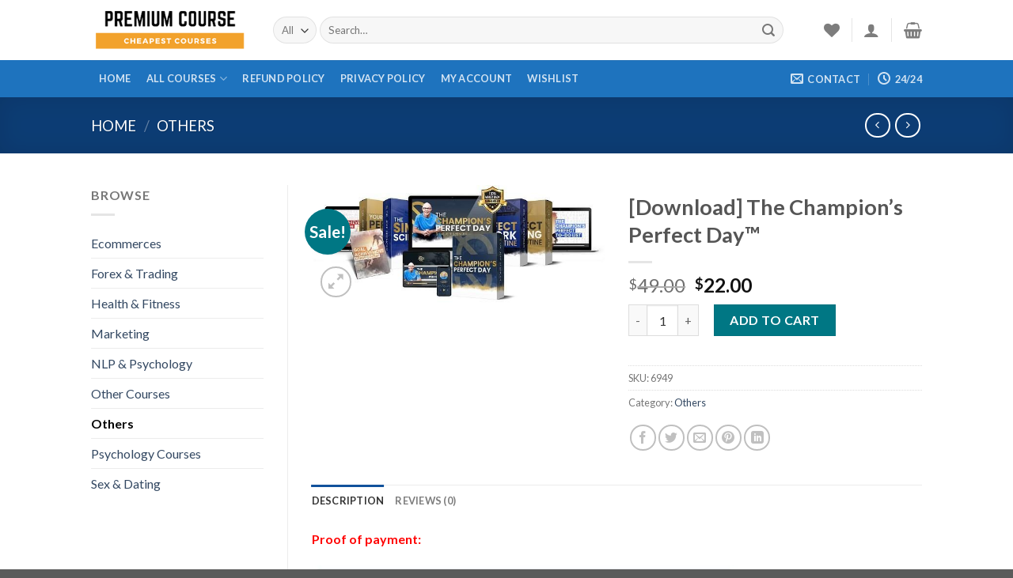

--- FILE ---
content_type: text/html; charset=UTF-8
request_url: https://premiumcourse.us/champions-perfect-day/
body_size: 33870
content:
<!DOCTYPE html>
<!--[if IE 9 ]> <html lang="en-US" prefix="og: https://ogp.me/ns#" class="ie9 loading-site no-js"> <![endif]-->
<!--[if IE 8 ]> <html lang="en-US" prefix="og: https://ogp.me/ns#" class="ie8 loading-site no-js"> <![endif]-->
<!--[if (gte IE 9)|!(IE)]><!--><html lang="en-US" prefix="og: https://ogp.me/ns#" class="loading-site no-js"> <!--<![endif]-->
<head>
	<meta charset="UTF-8" />
	<link rel="profile" href="https://gmpg.org/xfn/11" />
	<link rel="pingback" href="https://premiumcourse.us/xmlrpc.php" />
<meta name="msvalidate.01" content="E808C65BA58EA843BD9C335A13BDB821" />
					<script>document.documentElement.className = document.documentElement.className + ' yes-js js_active js'</script>
			<script>(function(html){html.className = html.className.replace(/\bno-js\b/,'js')})(document.documentElement);</script>
<meta name="viewport" content="width=device-width, initial-scale=1, maximum-scale=1" />
<!-- Search Engine Optimization by Rank Math - https://rankmath.com/ -->
<title>[Download] The Champion&#039;s Perfect Day™ - Cheap Premium Courses</title>
<meta name="description" content="Proof of payment:"/>
<meta name="robots" content="index, follow, max-snippet:-1, max-video-preview:-1, max-image-preview:large"/>
<link rel="canonical" href="https://premiumcourse.us/champions-perfect-day/" />
<meta property="og:locale" content="en_US" />
<meta property="og:type" content="product" />
<meta property="og:title" content="[Download] The Champion&#039;s Perfect Day™ - Cheap Premium Courses" />
<meta property="og:description" content="Proof of payment:" />
<meta property="og:url" content="https://premiumcourse.us/champions-perfect-day/" />
<meta property="og:site_name" content="Cheap Premium Courses" />
<meta property="og:updated_time" content="2022-01-12T06:53:34+00:00" />
<meta property="og:image" content="https://premiumcourse.us/wp-content/uploads/2021/12/the-champions-perfect-day.jpg" />
<meta property="og:image:secure_url" content="https://premiumcourse.us/wp-content/uploads/2021/12/the-champions-perfect-day.jpg" />
<meta property="og:image:width" content="600" />
<meta property="og:image:height" content="246" />
<meta property="og:image:alt" content="the-champions-perfect-day" />
<meta property="og:image:type" content="image/jpeg" />
<meta property="product:price:amount" content="22" />
<meta property="product:price:currency" content="USD" />
<meta property="product:availability" content="instock" />
<meta name="twitter:card" content="summary_large_image" />
<meta name="twitter:title" content="[Download] The Champion&#039;s Perfect Day™ - Cheap Premium Courses" />
<meta name="twitter:description" content="Proof of payment:" />
<meta name="twitter:image" content="https://premiumcourse.us/wp-content/uploads/2021/12/the-champions-perfect-day.jpg" />
<script type="application/ld+json" class="rank-math-schema">{"@context":"https://schema.org","@graph":[{"@type":"Organization","@id":"https://premiumcourse.us/#organization","name":"Buy Cheap Courses","url":"https://premiumcourse.us","logo":{"@type":"ImageObject","@id":"https://premiumcourse.us/#logo","url":"https://buycourses.us/wp-content/uploads/2020/07/Buy-Courses.png","contentUrl":"https://buycourses.us/wp-content/uploads/2020/07/Buy-Courses.png","caption":"Buy Cheap Courses","inLanguage":"en-US","width":"400","height":"90"}},{"@type":"WebSite","@id":"https://premiumcourse.us/#website","url":"https://premiumcourse.us","name":"Buy Cheap Courses","publisher":{"@id":"https://premiumcourse.us/#organization"},"inLanguage":"en-US"},{"@type":"ImageObject","@id":"https://premiumcourse.us/wp-content/uploads/2021/12/the-champions-perfect-day.jpg","url":"https://premiumcourse.us/wp-content/uploads/2021/12/the-champions-perfect-day.jpg","width":"600","height":"246","caption":"the-champions-perfect-day","inLanguage":"en-US"},{"@type":"ItemPage","@id":"https://premiumcourse.us/champions-perfect-day/#webpage","url":"https://premiumcourse.us/champions-perfect-day/","name":"[Download] The Champion&#039;s Perfect Day\u2122 - Cheap Premium Courses","datePublished":"2021-12-22T15:46:07+00:00","dateModified":"2022-01-12T06:53:34+00:00","isPartOf":{"@id":"https://premiumcourse.us/#website"},"primaryImageOfPage":{"@id":"https://premiumcourse.us/wp-content/uploads/2021/12/the-champions-perfect-day.jpg"},"inLanguage":"en-US"},{"@type":"Product","name":"[Download] The Champion's Perfect Day\u2122 - Cheap Premium Courses","description":"Proof of payment:","sku":"6949","category":"Others","mainEntityOfPage":{"@id":"https://premiumcourse.us/champions-perfect-day/#webpage"},"image":[{"@type":"ImageObject","url":"https://premiumcourse.us/wp-content/uploads/2021/12/the-champions-perfect-day.jpg","height":"246","width":"600"}],"offers":{"@type":"Offer","price":"22.00","priceCurrency":"USD","priceValidUntil":"2027-12-31","availability":"https://schema.org/InStock","itemCondition":"NewCondition","url":"https://premiumcourse.us/champions-perfect-day/","seller":{"@type":"Organization","@id":"https://premiumcourse.us/","name":"Buy Cheap Courses","url":"https://premiumcourse.us","logo":"https://buycourses.us/wp-content/uploads/2020/07/Buy-Courses.png"}},"@id":"https://premiumcourse.us/champions-perfect-day/#richSnippet"}]}</script>
<!-- /Rank Math WordPress SEO plugin -->

<link rel='dns-prefetch' href='//fonts.googleapis.com' />
<link rel="alternate" type="application/rss+xml" title="Cheap Premium Courses &raquo; Feed" href="https://premiumcourse.us/feed/" />
<link rel="alternate" type="application/rss+xml" title="Cheap Premium Courses &raquo; Comments Feed" href="https://premiumcourse.us/comments/feed/" />
<link rel="alternate" type="application/rss+xml" title="Cheap Premium Courses &raquo; [Download] The Champion&#8217;s Perfect Day™ Comments Feed" href="https://premiumcourse.us/champions-perfect-day/feed/" />
<script type="text/javascript">
/* <![CDATA[ */
window._wpemojiSettings = {"baseUrl":"https:\/\/s.w.org\/images\/core\/emoji\/15.0.3\/72x72\/","ext":".png","svgUrl":"https:\/\/s.w.org\/images\/core\/emoji\/15.0.3\/svg\/","svgExt":".svg","source":{"concatemoji":"https:\/\/premiumcourse.us\/wp-includes\/js\/wp-emoji-release.min.js?ver=6.6.4"}};
/*! This file is auto-generated */
!function(i,n){var o,s,e;function c(e){try{var t={supportTests:e,timestamp:(new Date).valueOf()};sessionStorage.setItem(o,JSON.stringify(t))}catch(e){}}function p(e,t,n){e.clearRect(0,0,e.canvas.width,e.canvas.height),e.fillText(t,0,0);var t=new Uint32Array(e.getImageData(0,0,e.canvas.width,e.canvas.height).data),r=(e.clearRect(0,0,e.canvas.width,e.canvas.height),e.fillText(n,0,0),new Uint32Array(e.getImageData(0,0,e.canvas.width,e.canvas.height).data));return t.every(function(e,t){return e===r[t]})}function u(e,t,n){switch(t){case"flag":return n(e,"\ud83c\udff3\ufe0f\u200d\u26a7\ufe0f","\ud83c\udff3\ufe0f\u200b\u26a7\ufe0f")?!1:!n(e,"\ud83c\uddfa\ud83c\uddf3","\ud83c\uddfa\u200b\ud83c\uddf3")&&!n(e,"\ud83c\udff4\udb40\udc67\udb40\udc62\udb40\udc65\udb40\udc6e\udb40\udc67\udb40\udc7f","\ud83c\udff4\u200b\udb40\udc67\u200b\udb40\udc62\u200b\udb40\udc65\u200b\udb40\udc6e\u200b\udb40\udc67\u200b\udb40\udc7f");case"emoji":return!n(e,"\ud83d\udc26\u200d\u2b1b","\ud83d\udc26\u200b\u2b1b")}return!1}function f(e,t,n){var r="undefined"!=typeof WorkerGlobalScope&&self instanceof WorkerGlobalScope?new OffscreenCanvas(300,150):i.createElement("canvas"),a=r.getContext("2d",{willReadFrequently:!0}),o=(a.textBaseline="top",a.font="600 32px Arial",{});return e.forEach(function(e){o[e]=t(a,e,n)}),o}function t(e){var t=i.createElement("script");t.src=e,t.defer=!0,i.head.appendChild(t)}"undefined"!=typeof Promise&&(o="wpEmojiSettingsSupports",s=["flag","emoji"],n.supports={everything:!0,everythingExceptFlag:!0},e=new Promise(function(e){i.addEventListener("DOMContentLoaded",e,{once:!0})}),new Promise(function(t){var n=function(){try{var e=JSON.parse(sessionStorage.getItem(o));if("object"==typeof e&&"number"==typeof e.timestamp&&(new Date).valueOf()<e.timestamp+604800&&"object"==typeof e.supportTests)return e.supportTests}catch(e){}return null}();if(!n){if("undefined"!=typeof Worker&&"undefined"!=typeof OffscreenCanvas&&"undefined"!=typeof URL&&URL.createObjectURL&&"undefined"!=typeof Blob)try{var e="postMessage("+f.toString()+"("+[JSON.stringify(s),u.toString(),p.toString()].join(",")+"));",r=new Blob([e],{type:"text/javascript"}),a=new Worker(URL.createObjectURL(r),{name:"wpTestEmojiSupports"});return void(a.onmessage=function(e){c(n=e.data),a.terminate(),t(n)})}catch(e){}c(n=f(s,u,p))}t(n)}).then(function(e){for(var t in e)n.supports[t]=e[t],n.supports.everything=n.supports.everything&&n.supports[t],"flag"!==t&&(n.supports.everythingExceptFlag=n.supports.everythingExceptFlag&&n.supports[t]);n.supports.everythingExceptFlag=n.supports.everythingExceptFlag&&!n.supports.flag,n.DOMReady=!1,n.readyCallback=function(){n.DOMReady=!0}}).then(function(){return e}).then(function(){var e;n.supports.everything||(n.readyCallback(),(e=n.source||{}).concatemoji?t(e.concatemoji):e.wpemoji&&e.twemoji&&(t(e.twemoji),t(e.wpemoji)))}))}((window,document),window._wpemojiSettings);
/* ]]> */
</script>
<style id='wp-emoji-styles-inline-css' type='text/css'>

	img.wp-smiley, img.emoji {
		display: inline !important;
		border: none !important;
		box-shadow: none !important;
		height: 1em !important;
		width: 1em !important;
		margin: 0 0.07em !important;
		vertical-align: -0.1em !important;
		background: none !important;
		padding: 0 !important;
	}
</style>
<link rel='stylesheet' id='wp-block-library-css' href='https://premiumcourse.us/wp-includes/css/dist/block-library/style.min.css?ver=6.6.4' type='text/css' media='all' />
<style id='rank-math-toc-block-style-inline-css' type='text/css'>
.wp-block-rank-math-toc-block nav ol{counter-reset:item}.wp-block-rank-math-toc-block nav ol li{display:block}.wp-block-rank-math-toc-block nav ol li:before{content:counters(item, ".") ". ";counter-increment:item}

</style>
<style id='classic-theme-styles-inline-css' type='text/css'>
/*! This file is auto-generated */
.wp-block-button__link{color:#fff;background-color:#32373c;border-radius:9999px;box-shadow:none;text-decoration:none;padding:calc(.667em + 2px) calc(1.333em + 2px);font-size:1.125em}.wp-block-file__button{background:#32373c;color:#fff;text-decoration:none}
</style>
<style id='global-styles-inline-css' type='text/css'>
:root{--wp--preset--aspect-ratio--square: 1;--wp--preset--aspect-ratio--4-3: 4/3;--wp--preset--aspect-ratio--3-4: 3/4;--wp--preset--aspect-ratio--3-2: 3/2;--wp--preset--aspect-ratio--2-3: 2/3;--wp--preset--aspect-ratio--16-9: 16/9;--wp--preset--aspect-ratio--9-16: 9/16;--wp--preset--color--black: #000000;--wp--preset--color--cyan-bluish-gray: #abb8c3;--wp--preset--color--white: #ffffff;--wp--preset--color--pale-pink: #f78da7;--wp--preset--color--vivid-red: #cf2e2e;--wp--preset--color--luminous-vivid-orange: #ff6900;--wp--preset--color--luminous-vivid-amber: #fcb900;--wp--preset--color--light-green-cyan: #7bdcb5;--wp--preset--color--vivid-green-cyan: #00d084;--wp--preset--color--pale-cyan-blue: #8ed1fc;--wp--preset--color--vivid-cyan-blue: #0693e3;--wp--preset--color--vivid-purple: #9b51e0;--wp--preset--gradient--vivid-cyan-blue-to-vivid-purple: linear-gradient(135deg,rgba(6,147,227,1) 0%,rgb(155,81,224) 100%);--wp--preset--gradient--light-green-cyan-to-vivid-green-cyan: linear-gradient(135deg,rgb(122,220,180) 0%,rgb(0,208,130) 100%);--wp--preset--gradient--luminous-vivid-amber-to-luminous-vivid-orange: linear-gradient(135deg,rgba(252,185,0,1) 0%,rgba(255,105,0,1) 100%);--wp--preset--gradient--luminous-vivid-orange-to-vivid-red: linear-gradient(135deg,rgba(255,105,0,1) 0%,rgb(207,46,46) 100%);--wp--preset--gradient--very-light-gray-to-cyan-bluish-gray: linear-gradient(135deg,rgb(238,238,238) 0%,rgb(169,184,195) 100%);--wp--preset--gradient--cool-to-warm-spectrum: linear-gradient(135deg,rgb(74,234,220) 0%,rgb(151,120,209) 20%,rgb(207,42,186) 40%,rgb(238,44,130) 60%,rgb(251,105,98) 80%,rgb(254,248,76) 100%);--wp--preset--gradient--blush-light-purple: linear-gradient(135deg,rgb(255,206,236) 0%,rgb(152,150,240) 100%);--wp--preset--gradient--blush-bordeaux: linear-gradient(135deg,rgb(254,205,165) 0%,rgb(254,45,45) 50%,rgb(107,0,62) 100%);--wp--preset--gradient--luminous-dusk: linear-gradient(135deg,rgb(255,203,112) 0%,rgb(199,81,192) 50%,rgb(65,88,208) 100%);--wp--preset--gradient--pale-ocean: linear-gradient(135deg,rgb(255,245,203) 0%,rgb(182,227,212) 50%,rgb(51,167,181) 100%);--wp--preset--gradient--electric-grass: linear-gradient(135deg,rgb(202,248,128) 0%,rgb(113,206,126) 100%);--wp--preset--gradient--midnight: linear-gradient(135deg,rgb(2,3,129) 0%,rgb(40,116,252) 100%);--wp--preset--font-size--small: 13px;--wp--preset--font-size--medium: 20px;--wp--preset--font-size--large: 36px;--wp--preset--font-size--x-large: 42px;--wp--preset--font-family--inter: "Inter", sans-serif;--wp--preset--font-family--cardo: Cardo;--wp--preset--spacing--20: 0.44rem;--wp--preset--spacing--30: 0.67rem;--wp--preset--spacing--40: 1rem;--wp--preset--spacing--50: 1.5rem;--wp--preset--spacing--60: 2.25rem;--wp--preset--spacing--70: 3.38rem;--wp--preset--spacing--80: 5.06rem;--wp--preset--shadow--natural: 6px 6px 9px rgba(0, 0, 0, 0.2);--wp--preset--shadow--deep: 12px 12px 50px rgba(0, 0, 0, 0.4);--wp--preset--shadow--sharp: 6px 6px 0px rgba(0, 0, 0, 0.2);--wp--preset--shadow--outlined: 6px 6px 0px -3px rgba(255, 255, 255, 1), 6px 6px rgba(0, 0, 0, 1);--wp--preset--shadow--crisp: 6px 6px 0px rgba(0, 0, 0, 1);}:where(.is-layout-flex){gap: 0.5em;}:where(.is-layout-grid){gap: 0.5em;}body .is-layout-flex{display: flex;}.is-layout-flex{flex-wrap: wrap;align-items: center;}.is-layout-flex > :is(*, div){margin: 0;}body .is-layout-grid{display: grid;}.is-layout-grid > :is(*, div){margin: 0;}:where(.wp-block-columns.is-layout-flex){gap: 2em;}:where(.wp-block-columns.is-layout-grid){gap: 2em;}:where(.wp-block-post-template.is-layout-flex){gap: 1.25em;}:where(.wp-block-post-template.is-layout-grid){gap: 1.25em;}.has-black-color{color: var(--wp--preset--color--black) !important;}.has-cyan-bluish-gray-color{color: var(--wp--preset--color--cyan-bluish-gray) !important;}.has-white-color{color: var(--wp--preset--color--white) !important;}.has-pale-pink-color{color: var(--wp--preset--color--pale-pink) !important;}.has-vivid-red-color{color: var(--wp--preset--color--vivid-red) !important;}.has-luminous-vivid-orange-color{color: var(--wp--preset--color--luminous-vivid-orange) !important;}.has-luminous-vivid-amber-color{color: var(--wp--preset--color--luminous-vivid-amber) !important;}.has-light-green-cyan-color{color: var(--wp--preset--color--light-green-cyan) !important;}.has-vivid-green-cyan-color{color: var(--wp--preset--color--vivid-green-cyan) !important;}.has-pale-cyan-blue-color{color: var(--wp--preset--color--pale-cyan-blue) !important;}.has-vivid-cyan-blue-color{color: var(--wp--preset--color--vivid-cyan-blue) !important;}.has-vivid-purple-color{color: var(--wp--preset--color--vivid-purple) !important;}.has-black-background-color{background-color: var(--wp--preset--color--black) !important;}.has-cyan-bluish-gray-background-color{background-color: var(--wp--preset--color--cyan-bluish-gray) !important;}.has-white-background-color{background-color: var(--wp--preset--color--white) !important;}.has-pale-pink-background-color{background-color: var(--wp--preset--color--pale-pink) !important;}.has-vivid-red-background-color{background-color: var(--wp--preset--color--vivid-red) !important;}.has-luminous-vivid-orange-background-color{background-color: var(--wp--preset--color--luminous-vivid-orange) !important;}.has-luminous-vivid-amber-background-color{background-color: var(--wp--preset--color--luminous-vivid-amber) !important;}.has-light-green-cyan-background-color{background-color: var(--wp--preset--color--light-green-cyan) !important;}.has-vivid-green-cyan-background-color{background-color: var(--wp--preset--color--vivid-green-cyan) !important;}.has-pale-cyan-blue-background-color{background-color: var(--wp--preset--color--pale-cyan-blue) !important;}.has-vivid-cyan-blue-background-color{background-color: var(--wp--preset--color--vivid-cyan-blue) !important;}.has-vivid-purple-background-color{background-color: var(--wp--preset--color--vivid-purple) !important;}.has-black-border-color{border-color: var(--wp--preset--color--black) !important;}.has-cyan-bluish-gray-border-color{border-color: var(--wp--preset--color--cyan-bluish-gray) !important;}.has-white-border-color{border-color: var(--wp--preset--color--white) !important;}.has-pale-pink-border-color{border-color: var(--wp--preset--color--pale-pink) !important;}.has-vivid-red-border-color{border-color: var(--wp--preset--color--vivid-red) !important;}.has-luminous-vivid-orange-border-color{border-color: var(--wp--preset--color--luminous-vivid-orange) !important;}.has-luminous-vivid-amber-border-color{border-color: var(--wp--preset--color--luminous-vivid-amber) !important;}.has-light-green-cyan-border-color{border-color: var(--wp--preset--color--light-green-cyan) !important;}.has-vivid-green-cyan-border-color{border-color: var(--wp--preset--color--vivid-green-cyan) !important;}.has-pale-cyan-blue-border-color{border-color: var(--wp--preset--color--pale-cyan-blue) !important;}.has-vivid-cyan-blue-border-color{border-color: var(--wp--preset--color--vivid-cyan-blue) !important;}.has-vivid-purple-border-color{border-color: var(--wp--preset--color--vivid-purple) !important;}.has-vivid-cyan-blue-to-vivid-purple-gradient-background{background: var(--wp--preset--gradient--vivid-cyan-blue-to-vivid-purple) !important;}.has-light-green-cyan-to-vivid-green-cyan-gradient-background{background: var(--wp--preset--gradient--light-green-cyan-to-vivid-green-cyan) !important;}.has-luminous-vivid-amber-to-luminous-vivid-orange-gradient-background{background: var(--wp--preset--gradient--luminous-vivid-amber-to-luminous-vivid-orange) !important;}.has-luminous-vivid-orange-to-vivid-red-gradient-background{background: var(--wp--preset--gradient--luminous-vivid-orange-to-vivid-red) !important;}.has-very-light-gray-to-cyan-bluish-gray-gradient-background{background: var(--wp--preset--gradient--very-light-gray-to-cyan-bluish-gray) !important;}.has-cool-to-warm-spectrum-gradient-background{background: var(--wp--preset--gradient--cool-to-warm-spectrum) !important;}.has-blush-light-purple-gradient-background{background: var(--wp--preset--gradient--blush-light-purple) !important;}.has-blush-bordeaux-gradient-background{background: var(--wp--preset--gradient--blush-bordeaux) !important;}.has-luminous-dusk-gradient-background{background: var(--wp--preset--gradient--luminous-dusk) !important;}.has-pale-ocean-gradient-background{background: var(--wp--preset--gradient--pale-ocean) !important;}.has-electric-grass-gradient-background{background: var(--wp--preset--gradient--electric-grass) !important;}.has-midnight-gradient-background{background: var(--wp--preset--gradient--midnight) !important;}.has-small-font-size{font-size: var(--wp--preset--font-size--small) !important;}.has-medium-font-size{font-size: var(--wp--preset--font-size--medium) !important;}.has-large-font-size{font-size: var(--wp--preset--font-size--large) !important;}.has-x-large-font-size{font-size: var(--wp--preset--font-size--x-large) !important;}
:where(.wp-block-post-template.is-layout-flex){gap: 1.25em;}:where(.wp-block-post-template.is-layout-grid){gap: 1.25em;}
:where(.wp-block-columns.is-layout-flex){gap: 2em;}:where(.wp-block-columns.is-layout-grid){gap: 2em;}
:root :where(.wp-block-pullquote){font-size: 1.5em;line-height: 1.6;}
</style>
<link rel='stylesheet' id='photoswipe-css' href='https://premiumcourse.us/wp-content/plugins/woocommerce/assets/css/photoswipe/photoswipe.min.css?ver=9.7.2' type='text/css' media='all' />
<link rel='stylesheet' id='photoswipe-default-skin-css' href='https://premiumcourse.us/wp-content/plugins/woocommerce/assets/css/photoswipe/default-skin/default-skin.min.css?ver=9.7.2' type='text/css' media='all' />
<style id='woocommerce-inline-inline-css' type='text/css'>
.woocommerce form .form-row .required { visibility: visible; }
</style>
<link rel='stylesheet' id='ez-toc-css' href='https://premiumcourse.us/wp-content/plugins/easy-table-of-contents/assets/css/screen.min.css?ver=2.0.73' type='text/css' media='all' />
<style id='ez-toc-inline-css' type='text/css'>
div#ez-toc-container .ez-toc-title {font-size: 120%;}div#ez-toc-container .ez-toc-title {font-weight: 500;}div#ez-toc-container ul li {font-size: 95%;}div#ez-toc-container ul li {font-weight: 500;}div#ez-toc-container nav ul ul li {font-size: 90%;}
.ez-toc-container-direction {direction: ltr;}.ez-toc-counter ul{counter-reset: item ;}.ez-toc-counter nav ul li a::before {content: counters(item, '.', decimal) '. ';display: inline-block;counter-increment: item;flex-grow: 0;flex-shrink: 0;margin-right: .2em; float: left; }.ez-toc-widget-direction {direction: ltr;}.ez-toc-widget-container ul{counter-reset: item ;}.ez-toc-widget-container nav ul li a::before {content: counters(item, '.', decimal) '. ';display: inline-block;counter-increment: item;flex-grow: 0;flex-shrink: 0;margin-right: .2em; float: left; }
</style>
<link rel='stylesheet' id='brands-styles-css' href='https://premiumcourse.us/wp-content/plugins/woocommerce/assets/css/brands.css?ver=9.7.2' type='text/css' media='all' />
<link rel='stylesheet' id='flatsome-icons-css' href='https://premiumcourse.us/wp-content/themes/flatsome/assets/css/fl-icons.css?ver=3.3' type='text/css' media='all' />
<link rel='stylesheet' id='flatsome-woocommerce-wishlist-css' href='https://premiumcourse.us/wp-content/themes/flatsome/inc/integrations/wc-yith-wishlist/wishlist.css?ver=3.10.1' type='text/css' media='all' />
<style id='akismet-widget-style-inline-css' type='text/css'>

			.a-stats {
				--akismet-color-mid-green: #357b49;
				--akismet-color-white: #fff;
				--akismet-color-light-grey: #f6f7f7;

				max-width: 350px;
				width: auto;
			}

			.a-stats * {
				all: unset;
				box-sizing: border-box;
			}

			.a-stats strong {
				font-weight: 600;
			}

			.a-stats a.a-stats__link,
			.a-stats a.a-stats__link:visited,
			.a-stats a.a-stats__link:active {
				background: var(--akismet-color-mid-green);
				border: none;
				box-shadow: none;
				border-radius: 8px;
				color: var(--akismet-color-white);
				cursor: pointer;
				display: block;
				font-family: -apple-system, BlinkMacSystemFont, 'Segoe UI', 'Roboto', 'Oxygen-Sans', 'Ubuntu', 'Cantarell', 'Helvetica Neue', sans-serif;
				font-weight: 500;
				padding: 12px;
				text-align: center;
				text-decoration: none;
				transition: all 0.2s ease;
			}

			/* Extra specificity to deal with TwentyTwentyOne focus style */
			.widget .a-stats a.a-stats__link:focus {
				background: var(--akismet-color-mid-green);
				color: var(--akismet-color-white);
				text-decoration: none;
			}

			.a-stats a.a-stats__link:hover {
				filter: brightness(110%);
				box-shadow: 0 4px 12px rgba(0, 0, 0, 0.06), 0 0 2px rgba(0, 0, 0, 0.16);
			}

			.a-stats .count {
				color: var(--akismet-color-white);
				display: block;
				font-size: 1.5em;
				line-height: 1.4;
				padding: 0 13px;
				white-space: nowrap;
			}
		
</style>
<link rel='stylesheet' id='flatsome-main-css' href='https://premiumcourse.us/wp-content/themes/flatsome/assets/css/flatsome.css?ver=3.10.1' type='text/css' media='all' />
<link rel='stylesheet' id='flatsome-shop-css' href='https://premiumcourse.us/wp-content/themes/flatsome/assets/css/flatsome-shop.css?ver=3.10.1' type='text/css' media='all' />
<link rel='stylesheet' id='flatsome-style-css' href='https://premiumcourse.us/wp-content/themes/flatsome-child/style.css?ver=3.0' type='text/css' media='all' />
<link rel='stylesheet' id='gpls_woo_rfq_css-css' href='https://premiumcourse.us/wp-content/plugins/woo-rfq-for-woocommerce/gpls_assets/css/gpls_woo_rfq.css?ver=97290' type='text/css' media='all' />
<link rel='stylesheet' id='flatsome-googlefonts-css' href='//fonts.googleapis.com/css?family=Lato%3Aregular%2C700%2C400%2C700%7CDancing+Script%3Aregular%2C400&#038;display=swap&#038;ver=3.9' type='text/css' media='all' />
<script type="text/javascript" src="https://premiumcourse.us/wp-includes/js/jquery/jquery.min.js?ver=3.7.1" id="jquery-core-js"></script>
<script type="text/javascript" src="https://premiumcourse.us/wp-includes/js/jquery/jquery-migrate.min.js?ver=3.4.1" id="jquery-migrate-js"></script>
<script type="text/javascript" src="https://premiumcourse.us/wp-content/plugins/woocommerce/assets/js/jquery-blockui/jquery.blockUI.min.js?ver=2.7.0-wc.9.7.2" id="jquery-blockui-js" defer="defer" data-wp-strategy="defer"></script>
<script type="text/javascript" id="wc-add-to-cart-js-extra">
/* <![CDATA[ */
var wc_add_to_cart_params = {"ajax_url":"\/wp-admin\/admin-ajax.php","wc_ajax_url":"\/?wc-ajax=%%endpoint%%","i18n_view_cart":"View cart","cart_url":"https:\/\/premiumcourse.us\/cart\/","is_cart":"","cart_redirect_after_add":"no"};
/* ]]> */
</script>
<script type="text/javascript" src="https://premiumcourse.us/wp-content/plugins/woocommerce/assets/js/frontend/add-to-cart.min.js?ver=9.7.2" id="wc-add-to-cart-js" defer="defer" data-wp-strategy="defer"></script>
<script type="text/javascript" src="https://premiumcourse.us/wp-content/plugins/woocommerce/assets/js/photoswipe/photoswipe.min.js?ver=4.1.1-wc.9.7.2" id="photoswipe-js" defer="defer" data-wp-strategy="defer"></script>
<script type="text/javascript" src="https://premiumcourse.us/wp-content/plugins/woocommerce/assets/js/photoswipe/photoswipe-ui-default.min.js?ver=4.1.1-wc.9.7.2" id="photoswipe-ui-default-js" defer="defer" data-wp-strategy="defer"></script>
<script type="text/javascript" id="wc-single-product-js-extra">
/* <![CDATA[ */
var wc_single_product_params = {"i18n_required_rating_text":"Please select a rating","i18n_rating_options":["1 of 5 stars","2 of 5 stars","3 of 5 stars","4 of 5 stars","5 of 5 stars"],"i18n_product_gallery_trigger_text":"View full-screen image gallery","review_rating_required":"yes","flexslider":{"rtl":false,"animation":"slide","smoothHeight":true,"directionNav":false,"controlNav":"thumbnails","slideshow":false,"animationSpeed":500,"animationLoop":false,"allowOneSlide":false},"zoom_enabled":"","zoom_options":[],"photoswipe_enabled":"1","photoswipe_options":{"shareEl":false,"closeOnScroll":false,"history":false,"hideAnimationDuration":0,"showAnimationDuration":0},"flexslider_enabled":""};
/* ]]> */
</script>
<script type="text/javascript" src="https://premiumcourse.us/wp-content/plugins/woocommerce/assets/js/frontend/single-product.min.js?ver=9.7.2" id="wc-single-product-js" defer="defer" data-wp-strategy="defer"></script>
<script type="text/javascript" src="https://premiumcourse.us/wp-content/plugins/woocommerce/assets/js/js-cookie/js.cookie.min.js?ver=2.1.4-wc.9.7.2" id="js-cookie-js" defer="defer" data-wp-strategy="defer"></script>
<script type="text/javascript" id="woocommerce-js-extra">
/* <![CDATA[ */
var woocommerce_params = {"ajax_url":"\/wp-admin\/admin-ajax.php","wc_ajax_url":"\/?wc-ajax=%%endpoint%%","i18n_password_show":"Show password","i18n_password_hide":"Hide password"};
/* ]]> */
</script>
<script type="text/javascript" src="https://premiumcourse.us/wp-content/plugins/woocommerce/assets/js/frontend/woocommerce.min.js?ver=9.7.2" id="woocommerce-js" defer="defer" data-wp-strategy="defer"></script>
<link rel="https://api.w.org/" href="https://premiumcourse.us/wp-json/" /><link rel="alternate" title="JSON" type="application/json" href="https://premiumcourse.us/wp-json/wp/v2/product/8397" /><link rel="EditURI" type="application/rsd+xml" title="RSD" href="https://premiumcourse.us/xmlrpc.php?rsd" />
<meta name="generator" content="WordPress 6.6.4" />
<link rel='shortlink' href='https://premiumcourse.us/?p=8397' />
<link rel="alternate" title="oEmbed (JSON)" type="application/json+oembed" href="https://premiumcourse.us/wp-json/oembed/1.0/embed?url=https%3A%2F%2Fpremiumcourse.us%2Fchampions-perfect-day%2F" />
<link rel="alternate" title="oEmbed (XML)" type="text/xml+oembed" href="https://premiumcourse.us/wp-json/oembed/1.0/embed?url=https%3A%2F%2Fpremiumcourse.us%2Fchampions-perfect-day%2F&#038;format=xml" />
<style>.bg{opacity: 0; transition: opacity 1s; -webkit-transition: opacity 1s;} .bg-loaded{opacity: 1;}</style><!--[if IE]><link rel="stylesheet" type="text/css" href="https://premiumcourse.us/wp-content/themes/flatsome/assets/css/ie-fallback.css"><script src="//cdnjs.cloudflare.com/ajax/libs/html5shiv/3.6.1/html5shiv.js"></script><script>var head = document.getElementsByTagName('head')[0],style = document.createElement('style');style.type = 'text/css';style.styleSheet.cssText = ':before,:after{content:none !important';head.appendChild(style);setTimeout(function(){head.removeChild(style);}, 0);</script><script src="https://premiumcourse.us/wp-content/themes/flatsome/assets/libs/ie-flexibility.js"></script><![endif]-->	<noscript><style>.woocommerce-product-gallery{ opacity: 1 !important; }</style></noscript>
	<style id='wp-fonts-local' type='text/css'>
@font-face{font-family:Inter;font-style:normal;font-weight:300 900;font-display:fallback;src:url('https://premiumcourse.us/wp-content/plugins/woocommerce/assets/fonts/Inter-VariableFont_slnt,wght.woff2') format('woff2');font-stretch:normal;}
@font-face{font-family:Cardo;font-style:normal;font-weight:400;font-display:fallback;src:url('https://premiumcourse.us/wp-content/plugins/woocommerce/assets/fonts/cardo_normal_400.woff2') format('woff2');}
</style>
<link rel="icon" href="https://premiumcourse.us/wp-content/uploads/2020/08/cropped-favicon-32x32.png" sizes="32x32" />
<link rel="icon" href="https://premiumcourse.us/wp-content/uploads/2020/08/cropped-favicon-192x192.png" sizes="192x192" />
<link rel="apple-touch-icon" href="https://premiumcourse.us/wp-content/uploads/2020/08/cropped-favicon-180x180.png" />
<meta name="msapplication-TileImage" content="https://premiumcourse.us/wp-content/uploads/2020/08/cropped-favicon-270x270.png" />
<style id="custom-css" type="text/css">:root {--primary-color: #11519B;}.header-main{height: 76px}#logo img{max-height: 76px}#logo{width:200px;}.header-bottom{min-height: 33px}.header-top{min-height: 30px}.has-transparent + .page-title:first-of-type,.has-transparent + #main > .page-title,.has-transparent + #main > div > .page-title,.has-transparent + #main .page-header-wrapper:first-of-type .page-title{padding-top: 126px;}.header.show-on-scroll,.stuck .header-main{height:70px!important}.stuck #logo img{max-height: 70px!important}.search-form{ width: 93%;}.header-bottom {background-color: #1E73BE}.stuck .header-main .nav > li > a{line-height: 50px }.header-bottom-nav > li > a{line-height: 47px }@media (max-width: 549px) {.header-main{height: 70px}#logo img{max-height: 70px}}.nav-dropdown-has-arrow li.has-dropdown:before{border-bottom-color: #FFFFFF;}.nav .nav-dropdown{border-color: #FFFFFF }.nav-dropdown-has-arrow li.has-dropdown:after{border-bottom-color: #FFFFFF;}.nav .nav-dropdown{background-color: #FFFFFF}.header-top{background-color:#F7F7F7!important;}/* Color */.accordion-title.active, .has-icon-bg .icon .icon-inner,.logo a, .primary.is-underline, .primary.is-link, .badge-outline .badge-inner, .nav-outline > li.active> a,.nav-outline >li.active > a, .cart-icon strong,[data-color='primary'], .is-outline.primary{color: #11519B;}/* Color !important */[data-text-color="primary"]{color: #11519B!important;}/* Background Color */[data-text-bg="primary"]{background-color: #11519B;}/* Background */.scroll-to-bullets a,.featured-title, .label-new.menu-item > a:after, .nav-pagination > li > .current,.nav-pagination > li > span:hover,.nav-pagination > li > a:hover,.has-hover:hover .badge-outline .badge-inner,button[type="submit"], .button.wc-forward:not(.checkout):not(.checkout-button), .button.submit-button, .button.primary:not(.is-outline),.featured-table .title,.is-outline:hover, .has-icon:hover .icon-label,.nav-dropdown-bold .nav-column li > a:hover, .nav-dropdown.nav-dropdown-bold > li > a:hover, .nav-dropdown-bold.dark .nav-column li > a:hover, .nav-dropdown.nav-dropdown-bold.dark > li > a:hover, .is-outline:hover, .tagcloud a:hover,.grid-tools a, input[type='submit']:not(.is-form), .box-badge:hover .box-text, input.button.alt,.nav-box > li > a:hover,.nav-box > li.active > a,.nav-pills > li.active > a ,.current-dropdown .cart-icon strong, .cart-icon:hover strong, .nav-line-bottom > li > a:before, .nav-line-grow > li > a:before, .nav-line > li > a:before,.banner, .header-top, .slider-nav-circle .flickity-prev-next-button:hover svg, .slider-nav-circle .flickity-prev-next-button:hover .arrow, .primary.is-outline:hover, .button.primary:not(.is-outline), input[type='submit'].primary, input[type='submit'].primary, input[type='reset'].button, input[type='button'].primary, .badge-inner{background-color: #11519B;}/* Border */.nav-vertical.nav-tabs > li.active > a,.scroll-to-bullets a.active,.nav-pagination > li > .current,.nav-pagination > li > span:hover,.nav-pagination > li > a:hover,.has-hover:hover .badge-outline .badge-inner,.accordion-title.active,.featured-table,.is-outline:hover, .tagcloud a:hover,blockquote, .has-border, .cart-icon strong:after,.cart-icon strong,.blockUI:before, .processing:before,.loading-spin, .slider-nav-circle .flickity-prev-next-button:hover svg, .slider-nav-circle .flickity-prev-next-button:hover .arrow, .primary.is-outline:hover{border-color: #11519B}.nav-tabs > li.active > a{border-top-color: #11519B}.widget_shopping_cart_content .blockUI.blockOverlay:before { border-left-color: #11519B }.woocommerce-checkout-review-order .blockUI.blockOverlay:before { border-left-color: #11519B }/* Fill */.slider .flickity-prev-next-button:hover svg,.slider .flickity-prev-next-button:hover .arrow{fill: #11519B;}/* Background Color */[data-icon-label]:after, .secondary.is-underline:hover,.secondary.is-outline:hover,.icon-label,.button.secondary:not(.is-outline),.button.alt:not(.is-outline), .badge-inner.on-sale, .button.checkout, .single_add_to_cart_button, .current .breadcrumb-step{ background-color:#007784; }[data-text-bg="secondary"]{background-color: #007784;}/* Color */.secondary.is-underline,.secondary.is-link, .secondary.is-outline,.stars a.active, .star-rating:before, .woocommerce-page .star-rating:before,.star-rating span:before, .color-secondary{color: #007784}/* Color !important */[data-text-color="secondary"]{color: #007784!important;}/* Border */.secondary.is-outline:hover{border-color:#007784}body{font-family:"Lato", sans-serif}body{font-weight: 400}.nav > li > a {font-family:"Lato", sans-serif;}.nav > li > a {font-weight: 700;}h1,h2,h3,h4,h5,h6,.heading-font, .off-canvas-center .nav-sidebar.nav-vertical > li > a{font-family: "Lato", sans-serif;}h1,h2,h3,h4,h5,h6,.heading-font,.banner h1,.banner h2{font-weight: 700;}.alt-font{font-family: "Dancing Script", sans-serif;}.alt-font{font-weight: 400!important;}.shop-page-title.featured-title .title-bg{ background-image: url(https://premiumcourse.us/wp-content/uploads/2021/12/the-champions-perfect-day.jpg)!important;}@media screen and (min-width: 550px){.products .box-vertical .box-image{min-width: 300px!important;width: 300px!important;}}.label-new.menu-item > a:after{content:"New";}.label-hot.menu-item > a:after{content:"Hot";}.label-sale.menu-item > a:after{content:"Sale";}.label-popular.menu-item > a:after{content:"Popular";}</style></head>

<body data-rsssl=1 class="product-template-default single single-product postid-8397 theme-flatsome woocommerce woocommerce-page woocommerce-no-js lightbox nav-dropdown-has-arrow">


<a class="skip-link screen-reader-text" href="#main">Skip to content</a>

<div id="wrapper">

	
	<header id="header" class="header has-sticky sticky-jump">
		<div class="header-wrapper">
			<div id="masthead" class="header-main ">
      <div class="header-inner flex-row container logo-left medium-logo-center" role="navigation">

          <!-- Logo -->
          <div id="logo" class="flex-col logo">
            <!-- Header logo -->
<a href="https://premiumcourse.us/" title="Cheap Premium Courses - Best Online Courses" rel="home">
    <img width="200" height="76" src="https://premiumcourse.us/wp-content/uploads/2020/08/premium_course.png" class="header_logo header-logo" alt="Cheap Premium Courses"/><img  width="200" height="76" src="https://premiumcourse.us/wp-content/uploads/2020/08/premium_course.png" class="header-logo-dark" alt="Cheap Premium Courses"/></a>
          </div>

          <!-- Mobile Left Elements -->
          <div class="flex-col show-for-medium flex-left">
            <ul class="mobile-nav nav nav-left ">
              <li class="nav-icon has-icon">
  		<a href="#" data-open="#main-menu" data-pos="left" data-bg="main-menu-overlay" data-color="" class="is-small" aria-label="Menu" aria-controls="main-menu" aria-expanded="false">
		
		  <i class="icon-menu" ></i>
		  <span class="menu-title uppercase hide-for-small">Menu</span>		</a>
	</li>            </ul>
          </div>

          <!-- Left Elements -->
          <div class="flex-col hide-for-medium flex-left
            flex-grow">
            <ul class="header-nav header-nav-main nav nav-left  nav-uppercase" >
              <li class="header-search-form search-form html relative has-icon">
	<div class="header-search-form-wrapper">
		<div class="searchform-wrapper ux-search-box relative form-flat is-normal"><form role="search" method="get" class="searchform" action="https://premiumcourse.us/">
	<div class="flex-row relative">
					<div class="flex-col search-form-categories">
				<select class="search_categories resize-select mb-0" name="product_cat"><option value="" selected='selected'>All</option><option value="ecommerces">Ecommerces</option><option value="forex-trading">Forex &amp; Trading</option><option value="health-fitness">Health &amp; Fitness</option><option value="marketing">Marketing</option><option value="nlp-psychology">NLP &amp; Psychology</option><option value="other-courses">Other Courses</option><option value="others">Others</option><option value="psychology-courses">Psychology Courses</option><option value="sex-dating">Sex &amp; Dating</option></select>			</div><!-- .flex-col -->
						<div class="flex-col flex-grow">
			<label class="screen-reader-text" for="woocommerce-product-search-field-0">Search for:</label>
			<input type="search" id="woocommerce-product-search-field-0" class="search-field mb-0" placeholder="Search&hellip;" value="" name="s" />
			<input type="hidden" name="post_type" value="product" />
					</div><!-- .flex-col -->
		<div class="flex-col">
			<button type="submit" value="Search" class="ux-search-submit submit-button secondary button icon mb-0">
				<i class="icon-search" ></i>			</button>
		</div><!-- .flex-col -->
	</div><!-- .flex-row -->
	<div class="live-search-results text-left z-top"></div>
</form>
</div>	</div>
</li>            </ul>
          </div>

          <!-- Right Elements -->
          <div class="flex-col hide-for-medium flex-right">
            <ul class="header-nav header-nav-main nav nav-right  nav-uppercase">
              <li class="header-wishlist-icon">
    <a href="https://premiumcourse.us/wishlist/" class="wishlist-link is-small">
  	          <i class="wishlist-icon icon-heart"
        >
      </i>
      </a>
  </li><li class="header-divider"></li><li class="account-item has-icon
    "
>

<a href="https://premiumcourse.us/my-account/"
    class="nav-top-link nav-top-not-logged-in is-small"
    data-open="#login-form-popup"  >
  <i class="icon-user" ></i>
</a><!-- .account-login-link -->



</li>
<li class="header-divider"></li><li class="cart-item has-icon has-dropdown">

<a href="https://premiumcourse.us/cart/" title="Cart" class="header-cart-link is-small">



    <i class="icon-shopping-basket"
    data-icon-label="0">
  </i>
  </a>

 <ul class="nav-dropdown nav-dropdown-simple">
    <li class="html widget_shopping_cart">
      <div class="widget_shopping_cart_content">
        

	<p class="woocommerce-mini-cart__empty-message">No products in the cart.</p>


      </div>
    </li>
     </ul><!-- .nav-dropdown -->

</li>
            </ul>
          </div>

          <!-- Mobile Right Elements -->
          <div class="flex-col show-for-medium flex-right">
            <ul class="mobile-nav nav nav-right ">
              <li class="header-wishlist-icon has-icon">
	        <a href="https://premiumcourse.us/wishlist/" class="wishlist-link ">
            <i class="wishlist-icon icon-heart"
			   >
            </i>
        </a>
    </li>
<li class="account-item has-icon">
	<a href="https://premiumcourse.us/my-account/"
	class="account-link-mobile is-small" title="My account">
	  <i class="icon-user" ></i>	</a><!-- .account-link -->
</li>
<li class="cart-item has-icon">

      <a href="https://premiumcourse.us/cart/" class="header-cart-link off-canvas-toggle nav-top-link is-small" data-open="#cart-popup" data-class="off-canvas-cart" title="Cart" data-pos="right">
  
    <i class="icon-shopping-basket"
    data-icon-label="0">
  </i>
  </a>


  <!-- Cart Sidebar Popup -->
  <div id="cart-popup" class="mfp-hide widget_shopping_cart">
  <div class="cart-popup-inner inner-padding">
      <div class="cart-popup-title text-center">
          <h4 class="uppercase">Cart</h4>
          <div class="is-divider"></div>
      </div>
      <div class="widget_shopping_cart_content">
          

	<p class="woocommerce-mini-cart__empty-message">No products in the cart.</p>


      </div>
             <div class="cart-sidebar-content relative"></div>  </div>
  </div>

</li>
            </ul>
          </div>

      </div><!-- .header-inner -->
     
            <!-- Header divider -->
      <div class="container"><div class="top-divider full-width"></div></div>
      </div><!-- .header-main --><div id="wide-nav" class="header-bottom wide-nav nav-dark hide-for-medium">
    <div class="flex-row container">

                        <div class="flex-col hide-for-medium flex-left">
                <ul class="nav header-nav header-bottom-nav nav-left  nav-box nav-uppercase">
                    <li id="menu-item-230" class="menu-item menu-item-type-post_type menu-item-object-page menu-item-home  menu-item-230"><a href="https://premiumcourse.us/" class="nav-top-link">Home</a></li>
<li id="menu-item-218" class="menu-item menu-item-type-post_type menu-item-object-page menu-item-has-children current_page_parent  menu-item-218 has-dropdown"><a href="https://premiumcourse.us/shop/" class="nav-top-link">All Courses<i class="icon-angle-down" ></i></a>
<ul class='nav-dropdown nav-dropdown-simple'>
	<li id="menu-item-6258" class="menu-item menu-item-type-taxonomy menu-item-object-product_cat  menu-item-6258"><a href="https://premiumcourse.us/marketing/">Marketing</a></li>
	<li id="menu-item-6264" class="menu-item menu-item-type-taxonomy menu-item-object-product_cat  menu-item-6264"><a href="https://premiumcourse.us/ecommerces/">Ecommerces</a></li>
	<li id="menu-item-6261" class="menu-item menu-item-type-taxonomy menu-item-object-product_cat  menu-item-6261"><a href="https://premiumcourse.us/forex-trading/">Forex &#038; Trading</a></li>
	<li id="menu-item-6262" class="menu-item menu-item-type-taxonomy menu-item-object-product_cat  menu-item-6262"><a href="https://premiumcourse.us/health-fitness/">Health &#038; Fitness</a></li>
	<li id="menu-item-6263" class="menu-item menu-item-type-taxonomy menu-item-object-product_cat  menu-item-6263"><a href="https://premiumcourse.us/psychology-courses/">Psychology Courses</a></li>
	<li id="menu-item-6260" class="menu-item menu-item-type-taxonomy menu-item-object-product_cat  menu-item-6260"><a href="https://premiumcourse.us/sex-dating/">Sex &#038; Dating</a></li>
	<li id="menu-item-6259" class="menu-item menu-item-type-taxonomy menu-item-object-product_cat  menu-item-6259"><a href="https://premiumcourse.us/other-courses/">Other Courses</a></li>
</ul>
</li>
<li id="menu-item-6362" class="menu-item menu-item-type-post_type menu-item-object-page  menu-item-6362"><a href="https://premiumcourse.us/refund-policy/" class="nav-top-link">Refund Policy</a></li>
<li id="menu-item-6363" class="menu-item menu-item-type-post_type menu-item-object-page menu-item-privacy-policy  menu-item-6363"><a href="https://premiumcourse.us/privacy-policy/" class="nav-top-link">Privacy Policy</a></li>
<li id="menu-item-6265" class="menu-item menu-item-type-post_type menu-item-object-page  menu-item-6265"><a href="https://premiumcourse.us/my-account/" class="nav-top-link">My account</a></li>
<li id="menu-item-6266" class="menu-item menu-item-type-post_type menu-item-object-page  menu-item-6266"><a href="https://premiumcourse.us/wishlist/" class="nav-top-link">Wishlist</a></li>
                </ul>
            </div><!-- flex-col -->
            
            
                        <div class="flex-col hide-for-medium flex-right flex-grow">
              <ul class="nav header-nav header-bottom-nav nav-right  nav-box nav-uppercase">
                   <li class="header-contact-wrapper">
		<ul id="header-contact" class="nav nav-divided nav-uppercase header-contact">
		
						<li class="">
			  <a href="/cdn-cgi/l/email-protection#0b7b796e66627e6668647e79786e78257e784b6c666a626725686466" class="tooltip" title="premiumcourses.us@gmail.com">
				  <i class="icon-envelop" style="font-size:16px;"></i>			       <span>
			       	Contact			       </span>
			  </a>
			</li>
					
						<li class="">
			  <a class="tooltip" title="24/24 ">
			  	   <i class="icon-clock" style="font-size:16px;"></i>			        <span>24/24</span>
			  </a>
			 </li>
			
				</ul>
</li>              </ul>
            </div><!-- flex-col -->
            
            
    </div><!-- .flex-row -->
</div><!-- .header-bottom -->

<div class="header-bg-container fill"><div class="header-bg-image fill"></div><div class="header-bg-color fill"></div></div><!-- .header-bg-container -->		</div><!-- header-wrapper-->
	</header>

	<div class="shop-page-title product-page-title dark  page-title featured-title ">
	
	<div class="page-title-bg fill">
		<div class="title-bg fill bg-fill" data-parallax-fade="true" data-parallax="-2" data-parallax-background data-parallax-container=".page-title"></div>
		<div class="title-overlay fill"></div>
	</div>
	
	<div class="page-title-inner flex-row  medium-flex-wrap container">
	  <div class="flex-col flex-grow medium-text-center">
	  		<div class="is-large">
	<nav class="woocommerce-breadcrumb breadcrumbs uppercase"><a href="https://premiumcourse.us">Home</a> <span class="divider">&#47;</span> <a href="https://premiumcourse.us/others/">Others</a></nav></div>
	  </div><!-- .flex-left -->
	  
	   <div class="flex-col nav-right medium-text-center">
		   	<ul class="next-prev-thumbs is-small ">         <li class="prod-dropdown has-dropdown">
               <a href="https://premiumcourse.us/david-snyder-people-reading-for-fun-profit/"  rel="next" class="button icon is-outline circle">
                  <i class="icon-angle-left" ></i>              </a>
              <div class="nav-dropdown">
                <a title="David Snyder – People Reading for Fun &amp; Profit" href="https://premiumcourse.us/david-snyder-people-reading-for-fun-profit/">
                <img width="100" height="100" src="https://premiumcourse.us/wp-content/uploads/2022/01/david-snyder-people-reading-for-fun-profit-100x100.jpg" class="attachment-woocommerce_gallery_thumbnail size-woocommerce_gallery_thumbnail wp-post-image" alt="david-snyder-people-reading-for-fun-profit" decoding="async" srcset="https://premiumcourse.us/wp-content/uploads/2022/01/david-snyder-people-reading-for-fun-profit-100x100.jpg 100w, https://premiumcourse.us/wp-content/uploads/2022/01/david-snyder-people-reading-for-fun-profit-280x280.jpg 280w, https://premiumcourse.us/wp-content/uploads/2022/01/david-snyder-people-reading-for-fun-profit-300x300.jpg 300w" sizes="(max-width: 100px) 100vw, 100px" /></a>
              </div>
          </li>
               <li class="prod-dropdown has-dropdown">
               <a href="https://premiumcourse.us/saas-bundle-by-ross-christifulli/" rel="next" class="button icon is-outline circle">
                  <i class="icon-angle-right" ></i>              </a>
              <div class="nav-dropdown">
                  <a title="[Group Buy] SAAS Bundle by Ross Christifulli" href="https://premiumcourse.us/saas-bundle-by-ross-christifulli/">
                  <img width="100" height="100" src="https://premiumcourse.us/wp-content/uploads/2021/12/saas-bundle-by-ross-christifulli-100x100.jpg" class="attachment-woocommerce_gallery_thumbnail size-woocommerce_gallery_thumbnail wp-post-image" alt="saas-bundle-by-ross-christifulli" decoding="async" srcset="https://premiumcourse.us/wp-content/uploads/2021/12/saas-bundle-by-ross-christifulli-100x100.jpg 100w, https://premiumcourse.us/wp-content/uploads/2021/12/saas-bundle-by-ross-christifulli-280x280.jpg 280w, https://premiumcourse.us/wp-content/uploads/2021/12/saas-bundle-by-ross-christifulli-300x300.jpg 300w" sizes="(max-width: 100px) 100vw, 100px" /></a>
              </div>
          </li>
      </ul>	   </div><!-- .flex-right -->
	</div><!-- flex-row -->
</div><!-- .page-title -->

	<main id="main" class="">

	<div class="shop-container">
		
			<div class="container">
	<div class="woocommerce-notices-wrapper"></div></div><!-- /.container -->
<div id="product-8397" class="product type-product post-8397 status-publish first instock product_cat-others has-post-thumbnail sale virtual purchasable product-type-simple">
	<div class="product-main">
 <div class="row content-row row-divided row-large">

 	<div id="product-sidebar" class="col large-3 hide-for-medium shop-sidebar ">
		<aside id="woocommerce_product_categories-13" class="widget woocommerce widget_product_categories"><span class="widget-title shop-sidebar">Browse</span><div class="is-divider small"></div><ul class="product-categories"><li class="cat-item cat-item-763"><a href="https://premiumcourse.us/ecommerces/">Ecommerces</a></li>
<li class="cat-item cat-item-761"><a href="https://premiumcourse.us/forex-trading/">Forex &amp; Trading</a></li>
<li class="cat-item cat-item-587"><a href="https://premiumcourse.us/health-fitness/">Health &amp; Fitness</a></li>
<li class="cat-item cat-item-15"><a href="https://premiumcourse.us/marketing/">Marketing</a></li>
<li class="cat-item cat-item-1102"><a href="https://premiumcourse.us/nlp-psychology/">NLP &amp; Psychology</a></li>
<li class="cat-item cat-item-588"><a href="https://premiumcourse.us/other-courses/">Other Courses</a></li>
<li class="cat-item cat-item-1054 current-cat"><a href="https://premiumcourse.us/others/">Others</a></li>
<li class="cat-item cat-item-589"><a href="https://premiumcourse.us/psychology-courses/">Psychology Courses</a></li>
<li class="cat-item cat-item-590"><a href="https://premiumcourse.us/sex-dating/">Sex &amp; Dating</a></li>
</ul></aside>	</div><!-- col large-3 -->

	<div class="col large-9">
		<div class="row">
			<div class="large-6 col">
				
<div class="product-images relative mb-half has-hover woocommerce-product-gallery woocommerce-product-gallery--with-images woocommerce-product-gallery--columns-4 images" data-columns="4">

  <div class="badge-container is-larger absolute left top z-1">
		<div class="callout badge badge-circle"><div class="badge-inner secondary on-sale"><span class="onsale">Sale!</span></div></div>
</div>
  <div class="image-tools absolute top show-on-hover right z-3">
    		<div class="wishlist-icon">
			<button class="wishlist-button button is-outline circle icon" aria-label="Wishlist">
				<i class="icon-heart" ></i>			</button>
			<div class="wishlist-popup dark">
				
<div
	class="yith-wcwl-add-to-wishlist add-to-wishlist-8397 yith-wcwl-add-to-wishlist--link-style wishlist-fragment on-first-load"
	data-fragment-ref="8397"
	data-fragment-options="{&quot;base_url&quot;:&quot;&quot;,&quot;product_id&quot;:8397,&quot;parent_product_id&quot;:0,&quot;product_type&quot;:&quot;simple&quot;,&quot;is_single&quot;:false,&quot;in_default_wishlist&quot;:false,&quot;show_view&quot;:false,&quot;browse_wishlist_text&quot;:&quot;Browse wishlist&quot;,&quot;already_in_wishslist_text&quot;:&quot;The product is already in your wishlist!&quot;,&quot;product_added_text&quot;:&quot;Product added!&quot;,&quot;available_multi_wishlist&quot;:false,&quot;disable_wishlist&quot;:false,&quot;show_count&quot;:false,&quot;ajax_loading&quot;:false,&quot;loop_position&quot;:&quot;after_add_to_cart&quot;,&quot;item&quot;:&quot;add_to_wishlist&quot;}"
>
			
			<!-- ADD TO WISHLIST -->
			
<div class="yith-wcwl-add-button">
		<a
		href="?add_to_wishlist=8397&#038;_wpnonce=b35e7560a4"
		class="add_to_wishlist single_add_to_wishlist"
		data-product-id="8397"
		data-product-type="simple"
		data-original-product-id="0"
		data-title="Add to wishlist"
		rel="nofollow"
	>
		<svg id="yith-wcwl-icon-heart-outline" class="yith-wcwl-icon-svg" fill="none" stroke-width="1.5" stroke="currentColor" viewBox="0 0 24 24" xmlns="http://www.w3.org/2000/svg">
  <path stroke-linecap="round" stroke-linejoin="round" d="M21 8.25c0-2.485-2.099-4.5-4.688-4.5-1.935 0-3.597 1.126-4.312 2.733-.715-1.607-2.377-2.733-4.313-2.733C5.1 3.75 3 5.765 3 8.25c0 7.22 9 12 9 12s9-4.78 9-12Z"></path>
</svg>		<span>Add to wishlist</span>
	</a>
</div>

			<!-- COUNT TEXT -->
			
			</div>
			</div>
		</div>
		  </div>

  <figure class="woocommerce-product-gallery__wrapper product-gallery-slider slider slider-nav-small mb-half"
        data-flickity-options='{
                "cellAlign": "center",
                "wrapAround": true,
                "autoPlay": false,
                "prevNextButtons":true,
                "adaptiveHeight": true,
                "imagesLoaded": true,
                "lazyLoad": 1,
                "dragThreshold" : 15,
                "pageDots": false,
                "rightToLeft": false       }'>
    <div data-thumb="https://premiumcourse.us/wp-content/uploads/2021/12/the-champions-perfect-day-100x100.jpg" class="woocommerce-product-gallery__image slide first"><a href="https://premiumcourse.us/wp-content/uploads/2021/12/the-champions-perfect-day.jpg"><img width="600" height="246" src="https://premiumcourse.us/wp-content/uploads/2021/12/the-champions-perfect-day-600x246.jpg" class="wp-post-image skip-lazy" alt="the-champions-perfect-day" title="the-champions-perfect-day" data-caption="" data-src="https://premiumcourse.us/wp-content/uploads/2021/12/the-champions-perfect-day.jpg" data-large_image="https://premiumcourse.us/wp-content/uploads/2021/12/the-champions-perfect-day.jpg" data-large_image_width="600" data-large_image_height="246" decoding="async" fetchpriority="high" /></a></div>  </figure>

  <div class="image-tools absolute bottom left z-3">
        <a href="#product-zoom" class="zoom-button button is-outline circle icon tooltip hide-for-small" title="Zoom">
      <i class="icon-expand" ></i>    </a>
   </div>
</div>


			</div>


			<div class="product-info summary entry-summary col col-fit product-summary">
				<h1 class="product-title product_title entry-title">
	[Download] The Champion&#8217;s Perfect Day™</h1>

	<div class="is-divider small"></div>
<div class="price-wrapper">
	<p class="price product-page-price price-on-sale">
  <del aria-hidden="true"><span class="woocommerce-Price-amount amount"><bdi><span class="woocommerce-Price-currencySymbol">&#36;</span>49.00</bdi></span></del> <span class="screen-reader-text">Original price was: &#036;49.00.</span><ins aria-hidden="true"><span class="woocommerce-Price-amount amount"><bdi><span class="woocommerce-Price-currencySymbol">&#36;</span>22.00</bdi></span></ins><span class="screen-reader-text">Current price is: &#036;22.00.</span></p>
</div>
 
	
	<form class="cart" action="https://premiumcourse.us/champions-perfect-day/" method="post" enctype='multipart/form-data'>
		

                        <div class='gpls_script' style='display: none'><script data-cfasync="false" src="/cdn-cgi/scripts/5c5dd728/cloudflare-static/email-decode.min.js"></script><script> jQuery(document ).ready( function() { 
    jQuery( '.single_add_to_cart_button,.storefront-sticky-add-to-cart__content-button' ).show();
    jQuery( '.single_add_to_cart_button,.storefront-sticky-add-to-cart__content-button' ).attr('style','visibility: visible !important');
jQuery('.single_add_to_cart_button,.storefront-sticky-add-to-cart__content-button').prop('disabled',false);;
                 jQuery('.gpls_rfq_set').prop('disabled', false);
    }); </script></div>        
            <div class='gpls_script' style='display: none'><script> jQuery(document ).ready( function()
                                 { jQuery( '.single_add_to_cart_button,.storefront-sticky-add-to-cart__content-button' ).show();
jQuery( '.single_add_to_cart_button,.storefront-sticky-add-to-cart__content-button' ).attr('style','visibility: visible !important');
jQuery('.single_add_to_cart_button,.storefront-sticky-add-to-cart__content-button').prop('disabled',false);
                 jQuery('.gpls_rfq_set').prop('disabled', false);

} ); </script></div>
			<div class="quantity buttons_added">
		<input type="button" value="-" class="minus button is-form">		<label class="screen-reader-text" for="quantity_696bbfc1cbb1b">[Download] The Champion&#039;s Perfect Day™ quantity</label>
		<input
			type="number"
			id="quantity_696bbfc1cbb1b"
			class="input-text qty text"
			step="1"
			min="1"
			max="9999"
			name="quantity"
			value="1"
			title="Qty"
			size="4"
			inputmode="numeric" />
		<input type="button" value="+" class="plus button is-form">	</div>
	
		<button type="submit" name="add-to-cart" value="8397" class="single_add_to_cart_button button alt">Add to Cart</button>

			</form>

	
<div class="product_meta">

	
	
		<span class="sku_wrapper">SKU: <span class="sku">6949</span></span>

	
	<span class="posted_in">Category: <a href="https://premiumcourse.us/others/" rel="tag">Others</a></span>
	
	
</div>
<div class="social-icons share-icons share-row relative" ><a href="whatsapp://send?text=%5BDownload%5D%20The%20Champion%26%238217%3Bs%20Perfect%20Day%E2%84%A2 - https://premiumcourse.us/champions-perfect-day/" data-action="share/whatsapp/share" class="icon button circle is-outline tooltip whatsapp show-for-medium" title="Share on WhatsApp"><i class="icon-whatsapp"></i></a><a href="//www.facebook.com/sharer.php?u=https://premiumcourse.us/champions-perfect-day/" data-label="Facebook" onclick="window.open(this.href,this.title,'width=500,height=500,top=300px,left=300px');  return false;" rel="noopener noreferrer nofollow" target="_blank" class="icon button circle is-outline tooltip facebook" title="Share on Facebook"><i class="icon-facebook" ></i></a><a href="//twitter.com/share?url=https://premiumcourse.us/champions-perfect-day/" onclick="window.open(this.href,this.title,'width=500,height=500,top=300px,left=300px');  return false;" rel="noopener noreferrer nofollow" target="_blank" class="icon button circle is-outline tooltip twitter" title="Share on Twitter"><i class="icon-twitter" ></i></a><a href="/cdn-cgi/l/email-protection#[base64]" rel="nofollow" class="icon button circle is-outline tooltip email" title="Email to a Friend"><i class="icon-envelop" ></i></a><a href="//pinterest.com/pin/create/button/?url=https://premiumcourse.us/champions-perfect-day/&amp;media=https://premiumcourse.us/wp-content/uploads/2021/12/the-champions-perfect-day.jpg&amp;description=%5BDownload%5D%20The%20Champion%26%238217%3Bs%20Perfect%20Day%E2%84%A2" onclick="window.open(this.href,this.title,'width=500,height=500,top=300px,left=300px');  return false;" rel="noopener noreferrer nofollow" target="_blank" class="icon button circle is-outline tooltip pinterest" title="Pin on Pinterest"><i class="icon-pinterest" ></i></a><a href="//www.linkedin.com/shareArticle?mini=true&url=https://premiumcourse.us/champions-perfect-day/&title=%5BDownload%5D%20The%20Champion%26%238217%3Bs%20Perfect%20Day%E2%84%A2" onclick="window.open(this.href,this.title,'width=500,height=500,top=300px,left=300px');  return false;"  rel="noopener noreferrer nofollow" target="_blank" class="icon button circle is-outline tooltip linkedin" title="Share on LinkedIn"><i class="icon-linkedin" ></i></a></div>
			</div><!-- .summary -->


			</div><!-- .row -->
			<div class="product-footer">
			
	<div class="woocommerce-tabs wc-tabs-wrapper container tabbed-content">
		<ul class="tabs wc-tabs product-tabs small-nav-collapse nav nav-uppercase nav-line nav-left" role="tablist">
							<li class="description_tab active" id="tab-title-description" role="tab" aria-controls="tab-description">
					<a href="#tab-description">
						Description					</a>
				</li>
											<li class="reviews_tab " id="tab-title-reviews" role="tab" aria-controls="tab-reviews">
					<a href="#tab-reviews">
						Reviews (0)					</a>
				</li>
									</ul>
		<div class="tab-panels">
							<div class="woocommerce-Tabs-panel woocommerce-Tabs-panel--description panel entry-content active" id="tab-description" role="tabpanel" aria-labelledby="tab-title-description">
										

<p><span style="color: #ff0000"><strong>Proof of payment:</strong></span></p>
<p><img decoding="async" class="aligncenter size-full wp-image-11687" src="https://itemdigi.net/wp-content/uploads/2021/12/the-champions-perfect-day-1.jpg" alt="the-champions-perfect-day" width="1054" height="362" /></p>
<p><img decoding="async" class="aligncenter size-full wp-image-11688" src="https://itemdigi.net/wp-content/uploads/2021/12/the-champions-perfect-day1.jpg" alt="the-champions-perfect-day1" width="1045" height="613" /> <img loading="lazy" decoding="async" class="aligncenter size-full wp-image-11689" src="https://itemdigi.net/wp-content/uploads/2021/12/the-champions-perfect-day2.jpg" alt="the-champions-perfect-day2" width="1047" height="448" /></p>
<p>New Research From NASA &amp; Harvard Finds ‘Hidden Rhythm’ Built In Your Body That…</p>
<p>“Unlocks Your Peak Performance Potential On Command!”</p>
<p>Now Dr. Jeff Spencer… private coach to billionaires, Olympians, &amp; Fortune 500 CEOs&#8230; shows how this ‘Rhythm’ is the key to high performance 7 days a week without needing to:</p>
<ul>
<li>Join the 5am club…</li>
<li>Spend money on biohacks, or…</li>
<li>​Waste time on long morning routines…</li>
</ul>
<p>Dear Future Champion,</p>
<p>After coaching the top 1% of high-achievers in the world&#8230;</p>
<p>I’ve found how to break free from the silent hands of doubt that hold us back.</p>
<p>Imagine how it would feel to no longer&#8230;<br />
Work 12+ hour days…<br />
​Check email every 5 minutes&#8230;<br />
​Refresh social media 20x a morning…<br />
​Put off your personal goals every month, and…<br />
​Feel guilty for not being able to get into the zone&#8230;<br />
Sounds amazing, right? Well it’s now possible…</p>
<p>New science proves there’s a ‘hidden rhythm’ built in your body.</p>
<p>And if you can sync your actions, habits, and routine with this rhythm…</p>
<div id="ez-toc-container" class="ez-toc-v2_0_73 counter-hierarchy ez-toc-counter ez-toc-grey ez-toc-container-direction">
<p class="ez-toc-title" style="cursor:inherit">Table of Contents</p>
<label for="ez-toc-cssicon-toggle-item-696bbfc1d318d" class="ez-toc-cssicon-toggle-label"><span class=""><span class="eztoc-hide" style="display:none;">Toggle</span><span class="ez-toc-icon-toggle-span"><svg style="fill: #999;color:#999" xmlns="http://www.w3.org/2000/svg" class="list-377408" width="20px" height="20px" viewBox="0 0 24 24" fill="none"><path d="M6 6H4v2h2V6zm14 0H8v2h12V6zM4 11h2v2H4v-2zm16 0H8v2h12v-2zM4 16h2v2H4v-2zm16 0H8v2h12v-2z" fill="currentColor"></path></svg><svg style="fill: #999;color:#999" class="arrow-unsorted-368013" xmlns="http://www.w3.org/2000/svg" width="10px" height="10px" viewBox="0 0 24 24" version="1.2" baseProfile="tiny"><path d="M18.2 9.3l-6.2-6.3-6.2 6.3c-.2.2-.3.4-.3.7s.1.5.3.7c.2.2.4.3.7.3h11c.3 0 .5-.1.7-.3.2-.2.3-.5.3-.7s-.1-.5-.3-.7zM5.8 14.7l6.2 6.3 6.2-6.3c.2-.2.3-.5.3-.7s-.1-.5-.3-.7c-.2-.2-.4-.3-.7-.3h-11c-.3 0-.5.1-.7.3-.2.2-.3.5-.3.7s.1.5.3.7z"/></svg></span></span></label><input type="checkbox"  id="ez-toc-cssicon-toggle-item-696bbfc1d318d"  aria-label="Toggle" /><nav><ul class='ez-toc-list ez-toc-list-level-1 ' ><li class='ez-toc-page-1 ez-toc-heading-level-3'><a class="ez-toc-link ez-toc-heading-1" href="#Everything_Inside_The_Program" title="Everything Inside The Program">Everything Inside The Program</a></li><li class='ez-toc-page-1 ez-toc-heading-level-3'><a class="ez-toc-link ez-toc-heading-2" href="#THE_CHAMPIONS_PERFECT_DAY%E2%84%A2_CURRICULUM" title="THE CHAMPION’S PERFECT DAY™ CURRICULUM">THE CHAMPION’S PERFECT DAY™ CURRICULUM</a><ul class='ez-toc-list-level-4' ><li class='ez-toc-heading-level-4'><a class="ez-toc-link ez-toc-heading-3" href="#Module_1_The_Simple_Science_Behind_%E2%80%93_THE_CHAMPIONS_PERFECT_DAY%E2%84%A2" title="Module 1: The Simple Science Behind &#8211; THE CHAMPION’S PERFECT DAY™">Module 1: The Simple Science Behind &#8211; THE CHAMPION’S PERFECT DAY™</a></li><li class='ez-toc-page-1 ez-toc-heading-level-4'><a class="ez-toc-link ez-toc-heading-4" href="#Module_2_The_Simple_Science_Behind_%E2%80%93_YOUR_PERFECT_MORNING_ROUTINE" title="Module 2:The Simple Science Behind &#8211; YOUR PERFECT MORNING ROUTINE">Module 2:The Simple Science Behind &#8211; YOUR PERFECT MORNING ROUTINE</a></li><li class='ez-toc-page-1 ez-toc-heading-level-4'><a class="ez-toc-link ez-toc-heading-5" href="#Module_3_YOUR_PERFECT_WORK_ROUTINE" title="Module 3: YOUR PERFECT WORK ROUTINE">Module 3: YOUR PERFECT WORK ROUTINE</a></li><li class='ez-toc-page-1 ez-toc-heading-level-4'><a class="ez-toc-link ez-toc-heading-6" href="#Module_4_%E2%80%93_YOUR_PERFECT_EVENING_ROUTINE" title="Module 4 &#8211; YOUR PERFECT EVENING ROUTINE">Module 4 &#8211; YOUR PERFECT EVENING ROUTINE</a></li></ul></li></ul></nav></div>
<h3><span class="ez-toc-section" id="Everything_Inside_The_Program"></span>Everything Inside The Program<span class="ez-toc-section-end"></span></h3>
<p>The Champion’s Perfect Day™ contains 4 core modules.</p>
<p>We dive deep into the science of performance. I&#8217;ll show you how to use this science to construct your perfect day. Our goal is to construct a routine that allows you to be productive. All without needing to force it.</p>
<p>This program does not force you into a specific routine. It’s not copy and paste, and it’s not one-size-fits-all. We created this to be flexible. We give you lots of options to build your perfect day. Then we help you know how to choose.</p>
<p>You’ll get the online program, the e-book, and worksheets to guide your learning.</p>
<h3><span class="ez-toc-section" id="THE_CHAMPIONS_PERFECT_DAY%E2%84%A2_CURRICULUM"></span>THE CHAMPION’S PERFECT DAY™ CURRICULUM<span class="ez-toc-section-end"></span></h3>
<h4><span class="ez-toc-section" id="Module_1_The_Simple_Science_Behind_%E2%80%93_THE_CHAMPIONS_PERFECT_DAY%E2%84%A2"></span>Module 1: The Simple Science Behind &#8211; THE CHAMPION’S PERFECT DAY™<span class="ez-toc-section-end"></span></h4>
<p>In module 1, you’ll discover the science behind peak performance.</p>
<p>I will show you the optimal progression used by high achievers. I’ll show you how to create your routine around your creative windows. This will give the foundation to gain full control over every day.</p>
<p>What you’ll learn in this module:</p>
<ul>
<li>The key to command your day – without urges to check social media.</li>
<li>How to tap into your creativity. Just follow your body’s energy rhythm. How to inspire your subconscious to feed you good ideas (leverage the Gocus™ method).</li>
<li>​4 creative opportunities that activate your flow state. Learn when these times in your day start, when they end, and how to take advantage of them.</li>
<li>​2 attention peaks that allow higher focus – and why this is when you should do your creative work.</li>
<li>​3 attention lows that crush creative flow states (don’t do important work during these windows at all costs).</li>
<li>​2 brain gain windows where you absorb information. Use these windows to retain what you learn.</li>
</ul>
<p>Which leads us to&#8230;</p>
<h4><span class="ez-toc-section" id="Module_2_The_Simple_Science_Behind_%E2%80%93_YOUR_PERFECT_MORNING_ROUTINE"></span>Module 2:The Simple Science Behind &#8211; YOUR PERFECT MORNING ROUTINE<span class="ez-toc-section-end"></span></h4>
<p>In module 2, you’ll discover how champions start their mornings.</p>
<p>Most programs will tell you to wake up at 5am. Or they’ll give you a copy-and-paste routine to follow. This is not only wrong, but it can hurt your performance.</p>
<p>I will show you how to create your own morning routine. And personalize it to you. Your routine will feel different from every other routine you&#8217;ve tried.</p>
<p><strong>What you’ll learn in this module:</strong></p>
<ul>
<li>7 performance multipliers to create a perfect morning. Pick and choose from these habits to enjoy more energy.</li>
<li>How to stay balanced through your whole day. This will help you remain in control for 10+ hours in a row. Plus it helps you not fall off track.</li>
<li>​Why starting your day fast is a risk (and how it doesn’t help you beat the competition).</li>
<li>How your morning routine can help you finish work early. Business owners can finish work by 3pm. And people with 9-5 jobs can finish work with energy left in the tank.</li>
<li>How to work less than you did before (without needing to rush).</li>
</ul>
<p>Which leads us to&#8230;</p>
<h4><span class="ez-toc-section" id="Module_3_YOUR_PERFECT_WORK_ROUTINE"></span>Module 3: YOUR PERFECT WORK ROUTINE<span class="ez-toc-section-end"></span></h4>
<p>In module 3, you’ll discover how to finish your work strong.</p>
<p>I will teach you how to take charge of your performance. You’ll have the ability to zone in on your most important work. Whether you’re a CEO, manager, creative, or work a 9-5 job…</p>
<p>This will show you how to produce like a machine.</p>
<p><strong>What you’ll learn in this module:</strong></p>
<ul>
<li>7 performance multipliers to help get your work done. Follow these multipliers for maximum creativity and focus.</li>
<li>The key to consistent creativity – with the “Multi-Push Performance” strategy.</li>
<li>How to move tasks across the finish line (find your perfect work speed that’s not too fast or too slow).</li>
<li>How to make progress towards your goals. You’ll see how to set up your workday to reduce stress and anxiety.</li>
<li>How to set up your Champion’s Perfect To-Do List. This is a new approach to finish your work each day. It shows you visible progress on your goals and gives you true satisfaction.</li>
</ul>
<p>Then we’ll talk about&#8230;</p>
<h4><span class="ez-toc-section" id="Module_4_%E2%80%93_YOUR_PERFECT_EVENING_ROUTINE"></span>Module 4 &#8211; YOUR PERFECT EVENING ROUTINE<span class="ez-toc-section-end"></span></h4>
<p>In module 4, you’ll see how to end your evening. So you wake up the next day feeling great.</p>
<p>Your evening determines the quality of tomorrow&#8217;s morning routine. That’s why elite performers know their evening routine is nothing to ignore.</p>
<p><strong>What you’ll learn in this module:</strong></p>
<ul>
<li>8 performance multipliers to create a perfect evening. These habits will help fall asleep and stay asleep.</li>
<li>How to let go of the impulse to work at night – use the champion’s method to free your mind from thinking about work.</li>
<li>Fun fact! Discover the 2-hour window where most athletes break world records. I advise my clients to work out at this time.</li>
<li>How to avoid waking up trashed in the morning – follow this easy night routine for good sleep.</li>
<li>Why it can feel impossible to get asleep and stay asleep (and how to avoid it if you run a business or work a 9-5 job).</li>
<li>And so much more&#8230;</li>
</ul>
<p>Sales Page: _https://thechampionsperfectday.com/js</p>
				</div>
											<div class="woocommerce-Tabs-panel woocommerce-Tabs-panel--reviews panel entry-content " id="tab-reviews" role="tabpanel" aria-labelledby="tab-title-reviews">
										<div id="reviews" class="woocommerce-Reviews row">
	<div id="comments" class="col large-12">
		<h3 class="woocommerce-Reviews-title normal">
			Reviews		</h3>

					<p class="woocommerce-noreviews">There are no reviews yet.</p>
			</div>

	
		<div id="review_form_wrapper" class="large-12 col">
			<div id="review_form" class="col-inner">
				<div class="review-form-inner has-border">
					<div id="respond" class="comment-respond">
		<h3 id="reply-title" class="comment-reply-title">Be the first to review &ldquo;[Download] The Champion&#8217;s Perfect Day™&rdquo; <small><a rel="nofollow" id="cancel-comment-reply-link" href="/champions-perfect-day/#respond" style="display:none;">Cancel reply</a></small></h3><form action="https://premiumcourse.us/wp-comments-post.php" method="post" id="commentform" class="comment-form" novalidate><div class="comment-form-rating"><label for="rating">Your rating</label><select name="rating" id="rating" required>
						<option value="">Rate&hellip;</option>
						<option value="5">Perfect</option>
						<option value="4">Good</option>
						<option value="3">Average</option>
						<option value="2">Not that bad</option>
						<option value="1">Very poor</option>
					</select></div><p class="comment-form-comment"><label for="comment">Your review&nbsp;<span class="required">*</span></label><textarea id="comment" name="comment" cols="45" rows="8" required></textarea></p><p class="comment-form-author"><label for="author">Name&nbsp;<span class="required">*</span></label> <input id="author" name="author" type="text" value="" size="30" required /></p>
<p class="comment-form-email"><label for="email">Email&nbsp;<span class="required">*</span></label> <input id="email" name="email" type="email" value="" size="30" required /></p>
<p class="comment-form-cookies-consent"><input id="wp-comment-cookies-consent" name="wp-comment-cookies-consent" type="checkbox" value="yes" /> <label for="wp-comment-cookies-consent">Save my name, email, and website in this browser for the next time I comment.</label></p>
<p class="form-submit"><input name="submit" type="submit" id="submit" class="submit" value="Submit" /> <input type='hidden' name='comment_post_ID' value='8397' id='comment_post_ID' />
<input type='hidden' name='comment_parent' id='comment_parent' value='0' />
</p><p style="display: none;"><input type="hidden" id="akismet_comment_nonce" name="akismet_comment_nonce" value="82c4215779" /></p><p style="display: none !important;" class="akismet-fields-container" data-prefix="ak_"><label>&#916;<textarea name="ak_hp_textarea" cols="45" rows="8" maxlength="100"></textarea></label><input type="hidden" id="ak_js_1" name="ak_js" value="172"/><script data-cfasync="false" src="/cdn-cgi/scripts/5c5dd728/cloudflare-static/email-decode.min.js"></script><script>document.getElementById( "ak_js_1" ).setAttribute( "value", ( new Date() ).getTime() );</script></p></form>	</div><!-- #respond -->
					</div>
			</div>
		</div>

	
</div>
				</div>
							
					</div><!-- .tab-panels -->
	</div><!-- .tabbed-content -->


  <div class="related related-products-wrapper product-section">

    <h3 class="product-section-title container-width product-section-title-related pt-half pb-half uppercase">
      Related products    </h3>

      
  
    <div class="row large-columns-4 medium-columns-3 small-columns-2 row-small slider row-slider slider-nav-reveal slider-nav-push"  data-flickity-options='{"imagesLoaded": true, "groupCells": "100%", "dragThreshold" : 5, "cellAlign": "left","wrapAround": true,"prevNextButtons": true,"percentPosition": true,"pageDots": false, "rightToLeft": false, "autoPlay" : false}'>

  
      
        
<div class="product-small col has-hover product type-product post-6039 status-publish instock product_cat-others has-post-thumbnail sale downloadable virtual purchasable product-type-simple">
	<div class="col-inner">
	
<div class="badge-container absolute left top z-1">
		<div class="callout badge badge-circle"><div class="badge-inner secondary on-sale"><span class="onsale">Sale!</span></div></div>
</div>
	<div class="product-small box ">
		<div class="box-image">
			<div class="image-fade_in_back">
				<a href="https://premiumcourse.us/mariah-coz-high-ticket-hybrid/">
					<img width="300" height="300" src="https://premiumcourse.us/wp-content/uploads/2020/12/mariah-coz-high-ticket-hybrid-300x300.jpg" class="attachment-woocommerce_thumbnail size-woocommerce_thumbnail" alt="mariah-coz-high-ticket-hybrid" decoding="async" loading="lazy" srcset="https://premiumcourse.us/wp-content/uploads/2020/12/mariah-coz-high-ticket-hybrid-300x300.jpg 300w, https://premiumcourse.us/wp-content/uploads/2020/12/mariah-coz-high-ticket-hybrid-280x280.jpg 280w, https://premiumcourse.us/wp-content/uploads/2020/12/mariah-coz-high-ticket-hybrid-100x100.jpg 100w" sizes="(max-width: 300px) 100vw, 300px" />				</a>
			</div>
			<div class="image-tools is-small top right show-on-hover">
						<div class="wishlist-icon">
			<button class="wishlist-button button is-outline circle icon" aria-label="Wishlist">
				<i class="icon-heart" ></i>			</button>
			<div class="wishlist-popup dark">
				
<div
	class="yith-wcwl-add-to-wishlist add-to-wishlist-6039 yith-wcwl-add-to-wishlist--link-style wishlist-fragment on-first-load"
	data-fragment-ref="6039"
	data-fragment-options="{&quot;base_url&quot;:&quot;&quot;,&quot;product_id&quot;:6039,&quot;parent_product_id&quot;:0,&quot;product_type&quot;:&quot;simple&quot;,&quot;is_single&quot;:false,&quot;in_default_wishlist&quot;:false,&quot;show_view&quot;:false,&quot;browse_wishlist_text&quot;:&quot;Browse wishlist&quot;,&quot;already_in_wishslist_text&quot;:&quot;The product is already in your wishlist!&quot;,&quot;product_added_text&quot;:&quot;Product added!&quot;,&quot;available_multi_wishlist&quot;:false,&quot;disable_wishlist&quot;:false,&quot;show_count&quot;:false,&quot;ajax_loading&quot;:false,&quot;loop_position&quot;:&quot;after_add_to_cart&quot;,&quot;item&quot;:&quot;add_to_wishlist&quot;}"
>
			
			<!-- ADD TO WISHLIST -->
			
<div class="yith-wcwl-add-button">
		<a
		href="?add_to_wishlist=6039&#038;_wpnonce=b35e7560a4"
		class="add_to_wishlist single_add_to_wishlist"
		data-product-id="6039"
		data-product-type="simple"
		data-original-product-id="0"
		data-title="Add to wishlist"
		rel="nofollow"
	>
		<svg id="yith-wcwl-icon-heart-outline" class="yith-wcwl-icon-svg" fill="none" stroke-width="1.5" stroke="currentColor" viewBox="0 0 24 24" xmlns="http://www.w3.org/2000/svg">
  <path stroke-linecap="round" stroke-linejoin="round" d="M21 8.25c0-2.485-2.099-4.5-4.688-4.5-1.935 0-3.597 1.126-4.312 2.733-.715-1.607-2.377-2.733-4.313-2.733C5.1 3.75 3 5.765 3 8.25c0 7.22 9 12 9 12s9-4.78 9-12Z"></path>
</svg>		<span>Add to wishlist</span>
	</a>
</div>

			<!-- COUNT TEXT -->
			
			</div>
			</div>
		</div>
					</div>
			<div class="image-tools is-small hide-for-small bottom left show-on-hover">
							</div>
			<div class="image-tools grid-tools text-center hide-for-small bottom hover-slide-in show-on-hover">
				  <a class="quick-view" data-prod="6039" href="#quick-view">Quick View</a>			</div>
					</div><!-- box-image -->

		<div class="box-text box-text-products">
			<div class="title-wrapper">		<p class="category uppercase is-smaller no-text-overflow product-cat op-7">
			Others		</p>
	<p class="name product-title"><a href="https://premiumcourse.us/mariah-coz-high-ticket-hybrid/">Mariah Coz – High Ticket Hybrid</a></p></div><div class="price-wrapper">
	<span class="price"><del aria-hidden="true"><span class="woocommerce-Price-amount amount"><bdi><span class="woocommerce-Price-currencySymbol">&#36;</span>20,000.00</bdi></span></del> <span class="screen-reader-text">Original price was: &#036;20,000.00.</span><ins aria-hidden="true"><span class="woocommerce-Price-amount amount"><bdi><span class="woocommerce-Price-currencySymbol">&#36;</span>49.00</bdi></span></ins><span class="screen-reader-text">Current price is: &#036;49.00.</span></span>
</div>		</div><!-- box-text -->
	</div><!-- box -->
	
                
                            
            	</div><!-- .col-inner -->
</div><!-- col -->

      
        
<div class="product-small col has-hover product type-product post-6889 status-publish instock product_cat-others has-post-thumbnail sale downloadable virtual purchasable product-type-simple">
	<div class="col-inner">
	
<div class="badge-container absolute left top z-1">
		<div class="callout badge badge-circle"><div class="badge-inner secondary on-sale"><span class="onsale">Sale!</span></div></div>
</div>
	<div class="product-small box ">
		<div class="box-image">
			<div class="image-fade_in_back">
				<a href="https://premiumcourse.us/brian-p-moran-12-week-year-special-training/">
					<img width="300" height="300" src="https://premiumcourse.us/wp-content/uploads/2020/12/brian-p-moran-12-week-year-special-training-300x300.jpg" class="attachment-woocommerce_thumbnail size-woocommerce_thumbnail" alt="brian-p-moran-12-week-year-special-training" decoding="async" loading="lazy" srcset="https://premiumcourse.us/wp-content/uploads/2020/12/brian-p-moran-12-week-year-special-training-300x300.jpg 300w, https://premiumcourse.us/wp-content/uploads/2020/12/brian-p-moran-12-week-year-special-training-280x280.jpg 280w, https://premiumcourse.us/wp-content/uploads/2020/12/brian-p-moran-12-week-year-special-training-100x100.jpg 100w" sizes="(max-width: 300px) 100vw, 300px" />				</a>
			</div>
			<div class="image-tools is-small top right show-on-hover">
						<div class="wishlist-icon">
			<button class="wishlist-button button is-outline circle icon" aria-label="Wishlist">
				<i class="icon-heart" ></i>			</button>
			<div class="wishlist-popup dark">
				
<div
	class="yith-wcwl-add-to-wishlist add-to-wishlist-6889 yith-wcwl-add-to-wishlist--link-style wishlist-fragment on-first-load"
	data-fragment-ref="6889"
	data-fragment-options="{&quot;base_url&quot;:&quot;&quot;,&quot;product_id&quot;:6889,&quot;parent_product_id&quot;:0,&quot;product_type&quot;:&quot;simple&quot;,&quot;is_single&quot;:false,&quot;in_default_wishlist&quot;:false,&quot;show_view&quot;:false,&quot;browse_wishlist_text&quot;:&quot;Browse wishlist&quot;,&quot;already_in_wishslist_text&quot;:&quot;The product is already in your wishlist!&quot;,&quot;product_added_text&quot;:&quot;Product added!&quot;,&quot;available_multi_wishlist&quot;:false,&quot;disable_wishlist&quot;:false,&quot;show_count&quot;:false,&quot;ajax_loading&quot;:false,&quot;loop_position&quot;:&quot;after_add_to_cart&quot;,&quot;item&quot;:&quot;add_to_wishlist&quot;}"
>
			
			<!-- ADD TO WISHLIST -->
			
<div class="yith-wcwl-add-button">
		<a
		href="?add_to_wishlist=6889&#038;_wpnonce=b35e7560a4"
		class="add_to_wishlist single_add_to_wishlist"
		data-product-id="6889"
		data-product-type="simple"
		data-original-product-id="0"
		data-title="Add to wishlist"
		rel="nofollow"
	>
		<svg id="yith-wcwl-icon-heart-outline" class="yith-wcwl-icon-svg" fill="none" stroke-width="1.5" stroke="currentColor" viewBox="0 0 24 24" xmlns="http://www.w3.org/2000/svg">
  <path stroke-linecap="round" stroke-linejoin="round" d="M21 8.25c0-2.485-2.099-4.5-4.688-4.5-1.935 0-3.597 1.126-4.312 2.733-.715-1.607-2.377-2.733-4.313-2.733C5.1 3.75 3 5.765 3 8.25c0 7.22 9 12 9 12s9-4.78 9-12Z"></path>
</svg>		<span>Add to wishlist</span>
	</a>
</div>

			<!-- COUNT TEXT -->
			
			</div>
			</div>
		</div>
					</div>
			<div class="image-tools is-small hide-for-small bottom left show-on-hover">
							</div>
			<div class="image-tools grid-tools text-center hide-for-small bottom hover-slide-in show-on-hover">
				  <a class="quick-view" data-prod="6889" href="#quick-view">Quick View</a>			</div>
					</div><!-- box-image -->

		<div class="box-text box-text-products">
			<div class="title-wrapper">		<p class="category uppercase is-smaller no-text-overflow product-cat op-7">
			Others		</p>
	<p class="name product-title"><a href="https://premiumcourse.us/brian-p-moran-12-week-year-special-training/">Brian P. Moran – 12 Week Year Special Training</a></p></div><div class="price-wrapper">
	<span class="price"><del aria-hidden="true"><span class="woocommerce-Price-amount amount"><bdi><span class="woocommerce-Price-currencySymbol">&#36;</span>92.15</bdi></span></del> <span class="screen-reader-text">Original price was: &#036;92.15.</span><ins aria-hidden="true"><span class="woocommerce-Price-amount amount"><bdi><span class="woocommerce-Price-currencySymbol">&#36;</span>23.75</bdi></span></ins><span class="screen-reader-text">Current price is: &#036;23.75.</span></span>
</div>		</div><!-- box-text -->
	</div><!-- box -->
	
                
                            
            	</div><!-- .col-inner -->
</div><!-- col -->

      
        
<div class="product-small col has-hover product type-product post-6150 status-publish last instock product_cat-others product_tag-actionable-privacy product_tag-bronze has-post-thumbnail sale virtual purchasable product-type-simple">
	<div class="col-inner">
	
<div class="badge-container absolute left top z-1">
		<div class="callout badge badge-circle"><div class="badge-inner secondary on-sale"><span class="onsale">Sale!</span></div></div>
</div>
	<div class="product-small box ">
		<div class="box-image">
			<div class="image-fade_in_back">
				<a href="https://premiumcourse.us/bronze-actionable-privacy-protection-for-people/">
					<img width="300" height="300" src="https://premiumcourse.us/wp-content/uploads/2021/04/bronze-actionable-privacy-protection-for-people-300x300.jpg" class="attachment-woocommerce_thumbnail size-woocommerce_thumbnail" alt="bronze-actionable-privacy-protection-for-people" decoding="async" loading="lazy" srcset="https://premiumcourse.us/wp-content/uploads/2021/04/bronze-actionable-privacy-protection-for-people-300x300.jpg 300w, https://premiumcourse.us/wp-content/uploads/2021/04/bronze-actionable-privacy-protection-for-people-280x280.jpg 280w, https://premiumcourse.us/wp-content/uploads/2021/04/bronze-actionable-privacy-protection-for-people-100x100.jpg 100w" sizes="(max-width: 300px) 100vw, 300px" />				</a>
			</div>
			<div class="image-tools is-small top right show-on-hover">
						<div class="wishlist-icon">
			<button class="wishlist-button button is-outline circle icon" aria-label="Wishlist">
				<i class="icon-heart" ></i>			</button>
			<div class="wishlist-popup dark">
				
<div
	class="yith-wcwl-add-to-wishlist add-to-wishlist-6150 yith-wcwl-add-to-wishlist--link-style wishlist-fragment on-first-load"
	data-fragment-ref="6150"
	data-fragment-options="{&quot;base_url&quot;:&quot;&quot;,&quot;product_id&quot;:6150,&quot;parent_product_id&quot;:0,&quot;product_type&quot;:&quot;simple&quot;,&quot;is_single&quot;:false,&quot;in_default_wishlist&quot;:false,&quot;show_view&quot;:false,&quot;browse_wishlist_text&quot;:&quot;Browse wishlist&quot;,&quot;already_in_wishslist_text&quot;:&quot;The product is already in your wishlist!&quot;,&quot;product_added_text&quot;:&quot;Product added!&quot;,&quot;available_multi_wishlist&quot;:false,&quot;disable_wishlist&quot;:false,&quot;show_count&quot;:false,&quot;ajax_loading&quot;:false,&quot;loop_position&quot;:&quot;after_add_to_cart&quot;,&quot;item&quot;:&quot;add_to_wishlist&quot;}"
>
			
			<!-- ADD TO WISHLIST -->
			
<div class="yith-wcwl-add-button">
		<a
		href="?add_to_wishlist=6150&#038;_wpnonce=b35e7560a4"
		class="add_to_wishlist single_add_to_wishlist"
		data-product-id="6150"
		data-product-type="simple"
		data-original-product-id="0"
		data-title="Add to wishlist"
		rel="nofollow"
	>
		<svg id="yith-wcwl-icon-heart-outline" class="yith-wcwl-icon-svg" fill="none" stroke-width="1.5" stroke="currentColor" viewBox="0 0 24 24" xmlns="http://www.w3.org/2000/svg">
  <path stroke-linecap="round" stroke-linejoin="round" d="M21 8.25c0-2.485-2.099-4.5-4.688-4.5-1.935 0-3.597 1.126-4.312 2.733-.715-1.607-2.377-2.733-4.313-2.733C5.1 3.75 3 5.765 3 8.25c0 7.22 9 12 9 12s9-4.78 9-12Z"></path>
</svg>		<span>Add to wishlist</span>
	</a>
</div>

			<!-- COUNT TEXT -->
			
			</div>
			</div>
		</div>
					</div>
			<div class="image-tools is-small hide-for-small bottom left show-on-hover">
							</div>
			<div class="image-tools grid-tools text-center hide-for-small bottom hover-slide-in show-on-hover">
				  <a class="quick-view" data-prod="6150" href="#quick-view">Quick View</a>			</div>
					</div><!-- box-image -->

		<div class="box-text box-text-products">
			<div class="title-wrapper">		<p class="category uppercase is-smaller no-text-overflow product-cat op-7">
			Others		</p>
	<p class="name product-title"><a href="https://premiumcourse.us/bronze-actionable-privacy-protection-for-people/">[Group Buy] Bronze &#8211; Actionable Privacy &amp; Protection for People</a></p></div><div class="price-wrapper">
	<span class="price"><del aria-hidden="true"><span class="woocommerce-Price-amount amount"><bdi><span class="woocommerce-Price-currencySymbol">&#36;</span>99.00</bdi></span></del> <span class="screen-reader-text">Original price was: &#036;99.00.</span><ins aria-hidden="true"><span class="woocommerce-Price-amount amount"><bdi><span class="woocommerce-Price-currencySymbol">&#36;</span>39.00</bdi></span></ins><span class="screen-reader-text">Current price is: &#036;39.00.</span></span>
</div>		</div><!-- box-text -->
	</div><!-- box -->
	
                
                            
            	</div><!-- .col-inner -->
</div><!-- col -->

      
        
<div class="product-small col has-hover product type-product post-6785 status-publish first instock product_cat-others has-post-thumbnail sale downloadable virtual purchasable product-type-simple">
	<div class="col-inner">
	
<div class="badge-container absolute left top z-1">
		<div class="callout badge badge-circle"><div class="badge-inner secondary on-sale"><span class="onsale">Sale!</span></div></div>
</div>
	<div class="product-small box ">
		<div class="box-image">
			<div class="image-fade_in_back">
				<a href="https://premiumcourse.us/robert-allen-creating-wealth-with-real-estate-audio-book/">
					<img width="300" height="300" src="https://premiumcourse.us/wp-content/uploads/2020/10/robert-allen-creating-wealth-with-real-estate-300x300.jpg" class="attachment-woocommerce_thumbnail size-woocommerce_thumbnail" alt="robert-allen-creating-wealth-with-real-estate" decoding="async" loading="lazy" srcset="https://premiumcourse.us/wp-content/uploads/2020/10/robert-allen-creating-wealth-with-real-estate-300x300.jpg 300w, https://premiumcourse.us/wp-content/uploads/2020/10/robert-allen-creating-wealth-with-real-estate-280x280.jpg 280w, https://premiumcourse.us/wp-content/uploads/2020/10/robert-allen-creating-wealth-with-real-estate-400x400.jpg 400w, https://premiumcourse.us/wp-content/uploads/2020/10/robert-allen-creating-wealth-with-real-estate-100x100.jpg 100w, https://premiumcourse.us/wp-content/uploads/2020/10/robert-allen-creating-wealth-with-real-estate.jpg 500w" sizes="(max-width: 300px) 100vw, 300px" />				</a>
			</div>
			<div class="image-tools is-small top right show-on-hover">
						<div class="wishlist-icon">
			<button class="wishlist-button button is-outline circle icon" aria-label="Wishlist">
				<i class="icon-heart" ></i>			</button>
			<div class="wishlist-popup dark">
				
<div
	class="yith-wcwl-add-to-wishlist add-to-wishlist-6785 yith-wcwl-add-to-wishlist--link-style wishlist-fragment on-first-load"
	data-fragment-ref="6785"
	data-fragment-options="{&quot;base_url&quot;:&quot;&quot;,&quot;product_id&quot;:6785,&quot;parent_product_id&quot;:0,&quot;product_type&quot;:&quot;simple&quot;,&quot;is_single&quot;:false,&quot;in_default_wishlist&quot;:false,&quot;show_view&quot;:false,&quot;browse_wishlist_text&quot;:&quot;Browse wishlist&quot;,&quot;already_in_wishslist_text&quot;:&quot;The product is already in your wishlist!&quot;,&quot;product_added_text&quot;:&quot;Product added!&quot;,&quot;available_multi_wishlist&quot;:false,&quot;disable_wishlist&quot;:false,&quot;show_count&quot;:false,&quot;ajax_loading&quot;:false,&quot;loop_position&quot;:&quot;after_add_to_cart&quot;,&quot;item&quot;:&quot;add_to_wishlist&quot;}"
>
			
			<!-- ADD TO WISHLIST -->
			
<div class="yith-wcwl-add-button">
		<a
		href="?add_to_wishlist=6785&#038;_wpnonce=b35e7560a4"
		class="add_to_wishlist single_add_to_wishlist"
		data-product-id="6785"
		data-product-type="simple"
		data-original-product-id="0"
		data-title="Add to wishlist"
		rel="nofollow"
	>
		<svg id="yith-wcwl-icon-heart-outline" class="yith-wcwl-icon-svg" fill="none" stroke-width="1.5" stroke="currentColor" viewBox="0 0 24 24" xmlns="http://www.w3.org/2000/svg">
  <path stroke-linecap="round" stroke-linejoin="round" d="M21 8.25c0-2.485-2.099-4.5-4.688-4.5-1.935 0-3.597 1.126-4.312 2.733-.715-1.607-2.377-2.733-4.313-2.733C5.1 3.75 3 5.765 3 8.25c0 7.22 9 12 9 12s9-4.78 9-12Z"></path>
</svg>		<span>Add to wishlist</span>
	</a>
</div>

			<!-- COUNT TEXT -->
			
			</div>
			</div>
		</div>
					</div>
			<div class="image-tools is-small hide-for-small bottom left show-on-hover">
							</div>
			<div class="image-tools grid-tools text-center hide-for-small bottom hover-slide-in show-on-hover">
				  <a class="quick-view" data-prod="6785" href="#quick-view">Quick View</a>			</div>
					</div><!-- box-image -->

		<div class="box-text box-text-products">
			<div class="title-wrapper">		<p class="category uppercase is-smaller no-text-overflow product-cat op-7">
			Others		</p>
	<p class="name product-title"><a href="https://premiumcourse.us/robert-allen-creating-wealth-with-real-estate-audio-book/">Robert Allen – Creating Wealth With Real Estate Audio Book</a></p></div><div class="price-wrapper">
	<span class="price"><del aria-hidden="true"><span class="woocommerce-Price-amount amount"><bdi><span class="woocommerce-Price-currencySymbol">&#36;</span>12.30</bdi></span></del> <span class="screen-reader-text">Original price was: &#036;12.30.</span><ins aria-hidden="true"><span class="woocommerce-Price-amount amount"><bdi><span class="woocommerce-Price-currencySymbol">&#36;</span>3.75</bdi></span></ins><span class="screen-reader-text">Current price is: &#036;3.75.</span></span>
</div>		</div><!-- box-text -->
	</div><!-- box -->
	
                
                            
            	</div><!-- .col-inner -->
</div><!-- col -->

      
        
<div class="product-small col has-hover product type-product post-6867 status-publish instock product_cat-others has-post-thumbnail sale downloadable virtual purchasable product-type-simple">
	<div class="col-inner">
	
<div class="badge-container absolute left top z-1">
		<div class="callout badge badge-circle"><div class="badge-inner secondary on-sale"><span class="onsale">Sale!</span></div></div>
</div>
	<div class="product-small box ">
		<div class="box-image">
			<div class="image-fade_in_back">
				<a href="https://premiumcourse.us/dan-millman-principles-of-the-peaceful-warrior/">
					<img width="300" height="300" src="https://premiumcourse.us/wp-content/uploads/2020/11/dan-millman-principles-of-the-peaceful-warrior-300x300.jpg" class="attachment-woocommerce_thumbnail size-woocommerce_thumbnail" alt="dan-millman-principles-of-the-peaceful-warrior" decoding="async" loading="lazy" srcset="https://premiumcourse.us/wp-content/uploads/2020/11/dan-millman-principles-of-the-peaceful-warrior-300x300.jpg 300w, https://premiumcourse.us/wp-content/uploads/2020/11/dan-millman-principles-of-the-peaceful-warrior-280x280.jpg 280w, https://premiumcourse.us/wp-content/uploads/2020/11/dan-millman-principles-of-the-peaceful-warrior-100x100.jpg 100w, https://premiumcourse.us/wp-content/uploads/2020/11/dan-millman-principles-of-the-peaceful-warrior.jpg 360w" sizes="(max-width: 300px) 100vw, 300px" />				</a>
			</div>
			<div class="image-tools is-small top right show-on-hover">
						<div class="wishlist-icon">
			<button class="wishlist-button button is-outline circle icon" aria-label="Wishlist">
				<i class="icon-heart" ></i>			</button>
			<div class="wishlist-popup dark">
				
<div
	class="yith-wcwl-add-to-wishlist add-to-wishlist-6867 yith-wcwl-add-to-wishlist--link-style wishlist-fragment on-first-load"
	data-fragment-ref="6867"
	data-fragment-options="{&quot;base_url&quot;:&quot;&quot;,&quot;product_id&quot;:6867,&quot;parent_product_id&quot;:0,&quot;product_type&quot;:&quot;simple&quot;,&quot;is_single&quot;:false,&quot;in_default_wishlist&quot;:false,&quot;show_view&quot;:false,&quot;browse_wishlist_text&quot;:&quot;Browse wishlist&quot;,&quot;already_in_wishslist_text&quot;:&quot;The product is already in your wishlist!&quot;,&quot;product_added_text&quot;:&quot;Product added!&quot;,&quot;available_multi_wishlist&quot;:false,&quot;disable_wishlist&quot;:false,&quot;show_count&quot;:false,&quot;ajax_loading&quot;:false,&quot;loop_position&quot;:&quot;after_add_to_cart&quot;,&quot;item&quot;:&quot;add_to_wishlist&quot;}"
>
			
			<!-- ADD TO WISHLIST -->
			
<div class="yith-wcwl-add-button">
		<a
		href="?add_to_wishlist=6867&#038;_wpnonce=b35e7560a4"
		class="add_to_wishlist single_add_to_wishlist"
		data-product-id="6867"
		data-product-type="simple"
		data-original-product-id="0"
		data-title="Add to wishlist"
		rel="nofollow"
	>
		<svg id="yith-wcwl-icon-heart-outline" class="yith-wcwl-icon-svg" fill="none" stroke-width="1.5" stroke="currentColor" viewBox="0 0 24 24" xmlns="http://www.w3.org/2000/svg">
  <path stroke-linecap="round" stroke-linejoin="round" d="M21 8.25c0-2.485-2.099-4.5-4.688-4.5-1.935 0-3.597 1.126-4.312 2.733-.715-1.607-2.377-2.733-4.313-2.733C5.1 3.75 3 5.765 3 8.25c0 7.22 9 12 9 12s9-4.78 9-12Z"></path>
</svg>		<span>Add to wishlist</span>
	</a>
</div>

			<!-- COUNT TEXT -->
			
			</div>
			</div>
		</div>
					</div>
			<div class="image-tools is-small hide-for-small bottom left show-on-hover">
							</div>
			<div class="image-tools grid-tools text-center hide-for-small bottom hover-slide-in show-on-hover">
				  <a class="quick-view" data-prod="6867" href="#quick-view">Quick View</a>			</div>
					</div><!-- box-image -->

		<div class="box-text box-text-products">
			<div class="title-wrapper">		<p class="category uppercase is-smaller no-text-overflow product-cat op-7">
			Others		</p>
	<p class="name product-title"><a href="https://premiumcourse.us/dan-millman-principles-of-the-peaceful-warrior/">Dan Millman – Principles Of The Peaceful Warrior</a></p></div><div class="price-wrapper">
	<span class="price"><del aria-hidden="true"><span class="woocommerce-Price-amount amount"><bdi><span class="woocommerce-Price-currencySymbol">&#36;</span>66.45</bdi></span></del> <span class="screen-reader-text">Original price was: &#036;66.45.</span><ins aria-hidden="true"><span class="woocommerce-Price-amount amount"><bdi><span class="woocommerce-Price-currencySymbol">&#36;</span>28.45</bdi></span></ins><span class="screen-reader-text">Current price is: &#036;28.45.</span></span>
</div>		</div><!-- box-text -->
	</div><!-- box -->
	
                
                            
            	</div><!-- .col-inner -->
</div><!-- col -->

      
        
<div class="product-small col has-hover product type-product post-5970 status-publish instock product_cat-others has-post-thumbnail sale downloadable virtual purchasable product-type-simple">
	<div class="col-inner">
	
<div class="badge-container absolute left top z-1">
		<div class="callout badge badge-circle"><div class="badge-inner secondary on-sale"><span class="onsale">Sale!</span></div></div>
</div>
	<div class="product-small box ">
		<div class="box-image">
			<div class="image-fade_in_back">
				<a href="https://premiumcourse.us/dolf-de-roos-real-estate-investors-college/">
					<img width="300" height="300" src="https://premiumcourse.us/wp-content/uploads/2020/10/dolf-de-roos-real-estate-investors-college-300x300.jpg" class="attachment-woocommerce_thumbnail size-woocommerce_thumbnail" alt="dolf-de-roos-real-estate-investors-college" decoding="async" loading="lazy" srcset="https://premiumcourse.us/wp-content/uploads/2020/10/dolf-de-roos-real-estate-investors-college-300x300.jpg 300w, https://premiumcourse.us/wp-content/uploads/2020/10/dolf-de-roos-real-estate-investors-college-280x280.jpg 280w, https://premiumcourse.us/wp-content/uploads/2020/10/dolf-de-roos-real-estate-investors-college.jpg 400w, https://premiumcourse.us/wp-content/uploads/2020/10/dolf-de-roos-real-estate-investors-college-100x100.jpg 100w" sizes="(max-width: 300px) 100vw, 300px" />				</a>
			</div>
			<div class="image-tools is-small top right show-on-hover">
						<div class="wishlist-icon">
			<button class="wishlist-button button is-outline circle icon" aria-label="Wishlist">
				<i class="icon-heart" ></i>			</button>
			<div class="wishlist-popup dark">
				
<div
	class="yith-wcwl-add-to-wishlist add-to-wishlist-5970 yith-wcwl-add-to-wishlist--link-style wishlist-fragment on-first-load"
	data-fragment-ref="5970"
	data-fragment-options="{&quot;base_url&quot;:&quot;&quot;,&quot;product_id&quot;:5970,&quot;parent_product_id&quot;:0,&quot;product_type&quot;:&quot;simple&quot;,&quot;is_single&quot;:false,&quot;in_default_wishlist&quot;:false,&quot;show_view&quot;:false,&quot;browse_wishlist_text&quot;:&quot;Browse wishlist&quot;,&quot;already_in_wishslist_text&quot;:&quot;The product is already in your wishlist!&quot;,&quot;product_added_text&quot;:&quot;Product added!&quot;,&quot;available_multi_wishlist&quot;:false,&quot;disable_wishlist&quot;:false,&quot;show_count&quot;:false,&quot;ajax_loading&quot;:false,&quot;loop_position&quot;:&quot;after_add_to_cart&quot;,&quot;item&quot;:&quot;add_to_wishlist&quot;}"
>
			
			<!-- ADD TO WISHLIST -->
			
<div class="yith-wcwl-add-button">
		<a
		href="?add_to_wishlist=5970&#038;_wpnonce=b35e7560a4"
		class="add_to_wishlist single_add_to_wishlist"
		data-product-id="5970"
		data-product-type="simple"
		data-original-product-id="0"
		data-title="Add to wishlist"
		rel="nofollow"
	>
		<svg id="yith-wcwl-icon-heart-outline" class="yith-wcwl-icon-svg" fill="none" stroke-width="1.5" stroke="currentColor" viewBox="0 0 24 24" xmlns="http://www.w3.org/2000/svg">
  <path stroke-linecap="round" stroke-linejoin="round" d="M21 8.25c0-2.485-2.099-4.5-4.688-4.5-1.935 0-3.597 1.126-4.312 2.733-.715-1.607-2.377-2.733-4.313-2.733C5.1 3.75 3 5.765 3 8.25c0 7.22 9 12 9 12s9-4.78 9-12Z"></path>
</svg>		<span>Add to wishlist</span>
	</a>
</div>

			<!-- COUNT TEXT -->
			
			</div>
			</div>
		</div>
					</div>
			<div class="image-tools is-small hide-for-small bottom left show-on-hover">
							</div>
			<div class="image-tools grid-tools text-center hide-for-small bottom hover-slide-in show-on-hover">
				  <a class="quick-view" data-prod="5970" href="#quick-view">Quick View</a>			</div>
					</div><!-- box-image -->

		<div class="box-text box-text-products">
			<div class="title-wrapper">		<p class="category uppercase is-smaller no-text-overflow product-cat op-7">
			Others		</p>
	<p class="name product-title"><a href="https://premiumcourse.us/dolf-de-roos-real-estate-investors-college/">Dolf De Roos – Real Estate Investor’s College</a></p></div><div class="price-wrapper">
	<span class="price"><del aria-hidden="true"><span class="woocommerce-Price-amount amount"><bdi><span class="woocommerce-Price-currencySymbol">&#36;</span>282.15</bdi></span></del> <span class="screen-reader-text">Original price was: &#036;282.15.</span><ins aria-hidden="true"><span class="woocommerce-Price-amount amount"><bdi><span class="woocommerce-Price-currencySymbol">&#36;</span>34.11</bdi></span></ins><span class="screen-reader-text">Current price is: &#036;34.11.</span></span>
</div>		</div><!-- box-text -->
	</div><!-- box -->
	
                
                            
            	</div><!-- .col-inner -->
</div><!-- col -->

      
        
<div class="product-small col has-hover product type-product post-6844 status-publish last instock product_cat-others has-post-thumbnail sale downloadable virtual purchasable product-type-simple">
	<div class="col-inner">
	
<div class="badge-container absolute left top z-1">
		<div class="callout badge badge-circle"><div class="badge-inner secondary on-sale"><span class="onsale">Sale!</span></div></div>
</div>
	<div class="product-small box ">
		<div class="box-image">
			<div class="image-fade_in_back">
				<a href="https://premiumcourse.us/alpha-male-subliminal-training-v-6-5g-type-b-c-d/">
					<img width="300" height="300" src="https://premiumcourse.us/wp-content/uploads/2020/11/alpha-male-subliminal-training-v6-300x300.jpg" class="attachment-woocommerce_thumbnail size-woocommerce_thumbnail" alt="alpha-male-subliminal-training-v6" decoding="async" loading="lazy" srcset="https://premiumcourse.us/wp-content/uploads/2020/11/alpha-male-subliminal-training-v6-300x300.jpg 300w, https://premiumcourse.us/wp-content/uploads/2020/11/alpha-male-subliminal-training-v6-280x280.jpg 280w, https://premiumcourse.us/wp-content/uploads/2020/11/alpha-male-subliminal-training-v6-100x100.jpg 100w" sizes="(max-width: 300px) 100vw, 300px" />				</a>
			</div>
			<div class="image-tools is-small top right show-on-hover">
						<div class="wishlist-icon">
			<button class="wishlist-button button is-outline circle icon" aria-label="Wishlist">
				<i class="icon-heart" ></i>			</button>
			<div class="wishlist-popup dark">
				
<div
	class="yith-wcwl-add-to-wishlist add-to-wishlist-6844 yith-wcwl-add-to-wishlist--link-style wishlist-fragment on-first-load"
	data-fragment-ref="6844"
	data-fragment-options="{&quot;base_url&quot;:&quot;&quot;,&quot;product_id&quot;:6844,&quot;parent_product_id&quot;:0,&quot;product_type&quot;:&quot;simple&quot;,&quot;is_single&quot;:false,&quot;in_default_wishlist&quot;:false,&quot;show_view&quot;:false,&quot;browse_wishlist_text&quot;:&quot;Browse wishlist&quot;,&quot;already_in_wishslist_text&quot;:&quot;The product is already in your wishlist!&quot;,&quot;product_added_text&quot;:&quot;Product added!&quot;,&quot;available_multi_wishlist&quot;:false,&quot;disable_wishlist&quot;:false,&quot;show_count&quot;:false,&quot;ajax_loading&quot;:false,&quot;loop_position&quot;:&quot;after_add_to_cart&quot;,&quot;item&quot;:&quot;add_to_wishlist&quot;}"
>
			
			<!-- ADD TO WISHLIST -->
			
<div class="yith-wcwl-add-button">
		<a
		href="?add_to_wishlist=6844&#038;_wpnonce=b35e7560a4"
		class="add_to_wishlist single_add_to_wishlist"
		data-product-id="6844"
		data-product-type="simple"
		data-original-product-id="0"
		data-title="Add to wishlist"
		rel="nofollow"
	>
		<svg id="yith-wcwl-icon-heart-outline" class="yith-wcwl-icon-svg" fill="none" stroke-width="1.5" stroke="currentColor" viewBox="0 0 24 24" xmlns="http://www.w3.org/2000/svg">
  <path stroke-linecap="round" stroke-linejoin="round" d="M21 8.25c0-2.485-2.099-4.5-4.688-4.5-1.935 0-3.597 1.126-4.312 2.733-.715-1.607-2.377-2.733-4.313-2.733C5.1 3.75 3 5.765 3 8.25c0 7.22 9 12 9 12s9-4.78 9-12Z"></path>
</svg>		<span>Add to wishlist</span>
	</a>
</div>

			<!-- COUNT TEXT -->
			
			</div>
			</div>
		</div>
					</div>
			<div class="image-tools is-small hide-for-small bottom left show-on-hover">
							</div>
			<div class="image-tools grid-tools text-center hide-for-small bottom hover-slide-in show-on-hover">
				  <a class="quick-view" data-prod="6844" href="#quick-view">Quick View</a>			</div>
					</div><!-- box-image -->

		<div class="box-text box-text-products">
			<div class="title-wrapper">		<p class="category uppercase is-smaller no-text-overflow product-cat op-7">
			Others		</p>
	<p class="name product-title"><a href="https://premiumcourse.us/alpha-male-subliminal-training-v-6-5g-type-b-c-d/">Alpha Male Subliminal Training V 6 (5G – Type B/C/D)</a></p></div><div class="price-wrapper">
	<span class="price"><del aria-hidden="true"><span class="woocommerce-Price-amount amount"><bdi><span class="woocommerce-Price-currencySymbol">&#36;</span>475.00</bdi></span></del> <span class="screen-reader-text">Original price was: &#036;475.00.</span><ins aria-hidden="true"><span class="woocommerce-Price-amount amount"><bdi><span class="woocommerce-Price-currencySymbol">&#36;</span>56.53</bdi></span></ins><span class="screen-reader-text">Current price is: &#036;56.53.</span></span>
</div>		</div><!-- box-text -->
	</div><!-- box -->
	
                
                            
            	</div><!-- .col-inner -->
</div><!-- col -->

      
        
<div class="product-small col has-hover product type-product post-6848 status-publish first instock product_cat-others has-post-thumbnail sale downloadable virtual purchasable product-type-simple">
	<div class="col-inner">
	
<div class="badge-container absolute left top z-1">
		<div class="callout badge badge-circle"><div class="badge-inner secondary on-sale"><span class="onsale">Sale!</span></div></div>
</div>
	<div class="product-small box ">
		<div class="box-image">
			<div class="image-fade_in_back">
				<a href="https://premiumcourse.us/becky-hays-self-hypnosis-for-personal-success/">
					<img width="300" height="300" src="https://premiumcourse.us/wp-content/uploads/2020/11/becky-hays-self-hypnosis-for-personal-success-300x300.jpg" class="attachment-woocommerce_thumbnail size-woocommerce_thumbnail" alt="becky-hays-self-hypnosis-for-personal-success" decoding="async" loading="lazy" srcset="https://premiumcourse.us/wp-content/uploads/2020/11/becky-hays-self-hypnosis-for-personal-success-300x300.jpg 300w, https://premiumcourse.us/wp-content/uploads/2020/11/becky-hays-self-hypnosis-for-personal-success-280x280.jpg 280w, https://premiumcourse.us/wp-content/uploads/2020/11/becky-hays-self-hypnosis-for-personal-success-100x100.jpg 100w" sizes="(max-width: 300px) 100vw, 300px" />				</a>
			</div>
			<div class="image-tools is-small top right show-on-hover">
						<div class="wishlist-icon">
			<button class="wishlist-button button is-outline circle icon" aria-label="Wishlist">
				<i class="icon-heart" ></i>			</button>
			<div class="wishlist-popup dark">
				
<div
	class="yith-wcwl-add-to-wishlist add-to-wishlist-6848 yith-wcwl-add-to-wishlist--link-style wishlist-fragment on-first-load"
	data-fragment-ref="6848"
	data-fragment-options="{&quot;base_url&quot;:&quot;&quot;,&quot;product_id&quot;:6848,&quot;parent_product_id&quot;:0,&quot;product_type&quot;:&quot;simple&quot;,&quot;is_single&quot;:false,&quot;in_default_wishlist&quot;:false,&quot;show_view&quot;:false,&quot;browse_wishlist_text&quot;:&quot;Browse wishlist&quot;,&quot;already_in_wishslist_text&quot;:&quot;The product is already in your wishlist!&quot;,&quot;product_added_text&quot;:&quot;Product added!&quot;,&quot;available_multi_wishlist&quot;:false,&quot;disable_wishlist&quot;:false,&quot;show_count&quot;:false,&quot;ajax_loading&quot;:false,&quot;loop_position&quot;:&quot;after_add_to_cart&quot;,&quot;item&quot;:&quot;add_to_wishlist&quot;}"
>
			
			<!-- ADD TO WISHLIST -->
			
<div class="yith-wcwl-add-button">
		<a
		href="?add_to_wishlist=6848&#038;_wpnonce=b35e7560a4"
		class="add_to_wishlist single_add_to_wishlist"
		data-product-id="6848"
		data-product-type="simple"
		data-original-product-id="0"
		data-title="Add to wishlist"
		rel="nofollow"
	>
		<svg id="yith-wcwl-icon-heart-outline" class="yith-wcwl-icon-svg" fill="none" stroke-width="1.5" stroke="currentColor" viewBox="0 0 24 24" xmlns="http://www.w3.org/2000/svg">
  <path stroke-linecap="round" stroke-linejoin="round" d="M21 8.25c0-2.485-2.099-4.5-4.688-4.5-1.935 0-3.597 1.126-4.312 2.733-.715-1.607-2.377-2.733-4.313-2.733C5.1 3.75 3 5.765 3 8.25c0 7.22 9 12 9 12s9-4.78 9-12Z"></path>
</svg>		<span>Add to wishlist</span>
	</a>
</div>

			<!-- COUNT TEXT -->
			
			</div>
			</div>
		</div>
					</div>
			<div class="image-tools is-small hide-for-small bottom left show-on-hover">
							</div>
			<div class="image-tools grid-tools text-center hide-for-small bottom hover-slide-in show-on-hover">
				  <a class="quick-view" data-prod="6848" href="#quick-view">Quick View</a>			</div>
					</div><!-- box-image -->

		<div class="box-text box-text-products">
			<div class="title-wrapper">		<p class="category uppercase is-smaller no-text-overflow product-cat op-7">
			Others		</p>
	<p class="name product-title"><a href="https://premiumcourse.us/becky-hays-self-hypnosis-for-personal-success/">Becky Hays – Self-Hypnosis for Personal Success</a></p></div><div class="price-wrapper">
	<span class="price"><del aria-hidden="true"><span class="woocommerce-Price-amount amount"><bdi><span class="woocommerce-Price-currencySymbol">&#36;</span>188.10</bdi></span></del> <span class="screen-reader-text">Original price was: &#036;188.10.</span><ins aria-hidden="true"><span class="woocommerce-Price-amount amount"><bdi><span class="woocommerce-Price-currencySymbol">&#36;</span>47.03</bdi></span></ins><span class="screen-reader-text">Current price is: &#036;47.03.</span></span>
</div>		</div><!-- box-text -->
	</div><!-- box -->
	
                
                            
            	</div><!-- .col-inner -->
</div><!-- col -->

      
      </div>
  </div>

			</div>
	
    </div><!-- col large-9 -->

</div><!-- .row -->
</div><!-- .product-main -->
</div>

		
	</div><!-- shop container -->

</main><!-- #main -->

<footer id="footer" class="footer-wrapper">

	
<!-- FOOTER 1 -->
<div class="footer-widgets footer footer-1">
		<div class="row large-columns-3 mb-0">
	   		<div id="woocommerce_products-12" class="col pb-0 widget woocommerce widget_products"><span class="widget-title">Latest</span><div class="is-divider small"></div><ul class="product_list_widget"><li>
	
	<a href="https://premiumcourse.us/leanne-lopez-mosley-7-figure-offer-flow/">
		<img width="100" height="100" src="https://premiumcourse.us/wp-content/uploads/2026/01/leanne-lopez-mosley-7-figure-offer-flow-100x100.jpg" class="attachment-woocommerce_gallery_thumbnail size-woocommerce_gallery_thumbnail" alt="leanne-lopez-mosley-7-figure-offer-flow" decoding="async" loading="lazy" srcset="https://premiumcourse.us/wp-content/uploads/2026/01/leanne-lopez-mosley-7-figure-offer-flow-100x100.jpg 100w, https://premiumcourse.us/wp-content/uploads/2026/01/leanne-lopez-mosley-7-figure-offer-flow-280x280.jpg 280w, https://premiumcourse.us/wp-content/uploads/2026/01/leanne-lopez-mosley-7-figure-offer-flow-300x300.jpg 300w" sizes="(max-width: 100px) 100vw, 100px" />		<span class="product-title">Leanne Lopez Mosley - 7-Figure Offer Flow</span>
	</a>

				
	<del aria-hidden="true"><span class="woocommerce-Price-amount amount"><bdi><span class="woocommerce-Price-currencySymbol">&#36;</span>1,497.00</bdi></span></del> <span class="screen-reader-text">Original price was: &#036;1,497.00.</span><ins aria-hidden="true"><span class="woocommerce-Price-amount amount"><bdi><span class="woocommerce-Price-currencySymbol">&#36;</span>22.00</bdi></span></ins><span class="screen-reader-text">Current price is: &#036;22.00.</span>
	</li>
<li>
	
	<a href="https://premiumcourse.us/build-quiet-marketing-ecosystem-danielle-gardner/">
		<img width="100" height="100" src="https://premiumcourse.us/wp-content/uploads/2026/01/build-quiet-marketing-ecosystem-danielle-gardner-100x100.jpg" class="attachment-woocommerce_gallery_thumbnail size-woocommerce_gallery_thumbnail" alt="build-quiet-marketing-ecosystem-danielle-gardner" decoding="async" loading="lazy" srcset="https://premiumcourse.us/wp-content/uploads/2026/01/build-quiet-marketing-ecosystem-danielle-gardner-100x100.jpg 100w, https://premiumcourse.us/wp-content/uploads/2026/01/build-quiet-marketing-ecosystem-danielle-gardner-280x280.jpg 280w, https://premiumcourse.us/wp-content/uploads/2026/01/build-quiet-marketing-ecosystem-danielle-gardner-300x300.jpg 300w" sizes="(max-width: 100px) 100vw, 100px" />		<span class="product-title">[Group Buy] Build Quiet Marketing Ecosystem - Danielle Gardner</span>
	</a>

				
	<del aria-hidden="true"><span class="woocommerce-Price-amount amount"><bdi><span class="woocommerce-Price-currencySymbol">&#36;</span>1,700.00</bdi></span></del> <span class="screen-reader-text">Original price was: &#036;1,700.00.</span><ins aria-hidden="true"><span class="woocommerce-Price-amount amount"><bdi><span class="woocommerce-Price-currencySymbol">&#36;</span>32.00</bdi></span></ins><span class="screen-reader-text">Current price is: &#036;32.00.</span>
	</li>
<li>
	
	<a href="https://premiumcourse.us/john-keegan-master-of-connection/">
		<img width="100" height="100" src="https://premiumcourse.us/wp-content/uploads/2026/01/john-keegan-master-of-connection-100x100.jpg" class="attachment-woocommerce_gallery_thumbnail size-woocommerce_gallery_thumbnail" alt="john-keegan-master-of-connection" decoding="async" loading="lazy" srcset="https://premiumcourse.us/wp-content/uploads/2026/01/john-keegan-master-of-connection-100x100.jpg 100w, https://premiumcourse.us/wp-content/uploads/2026/01/john-keegan-master-of-connection-280x280.jpg 280w" sizes="(max-width: 100px) 100vw, 100px" />		<span class="product-title">[Group Buy] John Keegan - Master of Connection</span>
	</a>

				
	<del aria-hidden="true"><span class="woocommerce-Price-amount amount"><bdi><span class="woocommerce-Price-currencySymbol">&#36;</span>1,500.00</bdi></span></del> <span class="screen-reader-text">Original price was: &#036;1,500.00.</span><ins aria-hidden="true"><span class="woocommerce-Price-amount amount"><bdi><span class="woocommerce-Price-currencySymbol">&#36;</span>149.00</bdi></span></ins><span class="screen-reader-text">Current price is: &#036;149.00.</span>
	</li>
<li>
	
	<a href="https://premiumcourse.us/david-thorpe-cold-approach-mastery/">
		<img width="100" height="100" src="https://premiumcourse.us/wp-content/uploads/2026/01/david-thorpe-cold-approach-mastery-100x100.jpg" class="attachment-woocommerce_gallery_thumbnail size-woocommerce_gallery_thumbnail" alt="david-thorpe-cold-approach-mastery" decoding="async" loading="lazy" srcset="https://premiumcourse.us/wp-content/uploads/2026/01/david-thorpe-cold-approach-mastery-100x100.jpg 100w, https://premiumcourse.us/wp-content/uploads/2026/01/david-thorpe-cold-approach-mastery-280x280.jpg 280w, https://premiumcourse.us/wp-content/uploads/2026/01/david-thorpe-cold-approach-mastery-300x300.jpg 300w" sizes="(max-width: 100px) 100vw, 100px" />		<span class="product-title">[Group Buy] David Thorpe - Cold Approach Mastery</span>
	</a>

				
	<span class="woocommerce-Price-amount amount"><bdi><span class="woocommerce-Price-currencySymbol">&#36;</span>25.00</bdi></span>
	</li>
</ul></div><div id="woocommerce_products-11" class="col pb-0 widget woocommerce widget_products"><span class="widget-title">Best Selling</span><div class="is-divider small"></div><ul class="product_list_widget"><li>
	
	<a href="https://premiumcourse.us/sales-adwords-fully-verified-450-credits-account-and-vcc/">
		<img width="100" height="100" src="https://premiumcourse.us/wp-content/uploads/2020/07/Adwords-Fully-Verified-450-Credits-Account-and-VCC-100x100.jpg" class="attachment-woocommerce_gallery_thumbnail size-woocommerce_gallery_thumbnail" alt="Adwords-Fully-Verified-450-Credits-Account-and-VCC" decoding="async" loading="lazy" srcset="https://premiumcourse.us/wp-content/uploads/2020/07/Adwords-Fully-Verified-450-Credits-Account-and-VCC-100x100.jpg 100w, https://premiumcourse.us/wp-content/uploads/2020/07/Adwords-Fully-Verified-450-Credits-Account-and-VCC-280x280.jpg 280w, https://premiumcourse.us/wp-content/uploads/2020/07/Adwords-Fully-Verified-450-Credits-Account-and-VCC-300x300.jpg 300w" sizes="(max-width: 100px) 100vw, 100px" />		<span class="product-title">[Sales] Adwords Fully Verified $450 Credits Account and VCC</span>
	</a>

				
	<span class="woocommerce-Price-amount amount"><bdi><span class="woocommerce-Price-currencySymbol">&#36;</span>0.00</bdi></span>
	</li>
<li>
	
	<a href="https://premiumcourse.us/measuresummit-2025-all-access-pass/">
		<img width="100" height="100" src="https://premiumcourse.us/wp-content/uploads/2025/11/measuresummit-2025-all-access-pass-100x100.jpg" class="attachment-woocommerce_gallery_thumbnail size-woocommerce_gallery_thumbnail" alt="measuresummit-2025-all-access-pass" decoding="async" loading="lazy" srcset="https://premiumcourse.us/wp-content/uploads/2025/11/measuresummit-2025-all-access-pass-100x100.jpg 100w, https://premiumcourse.us/wp-content/uploads/2025/11/measuresummit-2025-all-access-pass-280x280.jpg 280w, https://premiumcourse.us/wp-content/uploads/2025/11/measuresummit-2025-all-access-pass-300x300.jpg 300w" sizes="(max-width: 100px) 100vw, 100px" />		<span class="product-title">[Group Buy] MeasureSummit 2025 All Access Pass</span>
	</a>

				
	<del aria-hidden="true"><span class="woocommerce-Price-amount amount"><bdi><span class="woocommerce-Price-currencySymbol">&#36;</span>297.00</bdi></span></del> <span class="screen-reader-text">Original price was: &#036;297.00.</span><ins aria-hidden="true"><span class="woocommerce-Price-amount amount"><bdi><span class="woocommerce-Price-currencySymbol">&#36;</span>20.00</bdi></span></ins><span class="screen-reader-text">Current price is: &#036;20.00.</span>
	</li>
<li>
	
	<a href="https://premiumcourse.us/beducated-dirty-talk-voice-mastery/">
		<img width="100" height="100" src="https://premiumcourse.us/wp-content/uploads/2025/12/Beducated-Dirty-Talk-Voice-Mastery-100x100.jpg" class="attachment-woocommerce_gallery_thumbnail size-woocommerce_gallery_thumbnail" alt="Beducated-Dirty-Talk-Voice-Mastery" decoding="async" loading="lazy" />		<span class="product-title">Beducated - Dirty Talk Voice Mastery</span>
	</a>

				
	<span class="woocommerce-Price-amount amount"><bdi><span class="woocommerce-Price-currencySymbol">&#36;</span>15.00</bdi></span>
	</li>
<li>
	
	<a href="https://premiumcourse.us/maria-wendt-i-love-money-and-money-loves-me/">
		<img width="100" height="100" src="https://premiumcourse.us/wp-content/uploads/2025/11/Maria-Wendt-I-Love-Money-And-Money-Loves-Me-100x100.jpg" class="attachment-woocommerce_gallery_thumbnail size-woocommerce_gallery_thumbnail" alt="Maria-Wendt-I-Love-Money-And-Money-Loves-Me" decoding="async" loading="lazy" srcset="https://premiumcourse.us/wp-content/uploads/2025/11/Maria-Wendt-I-Love-Money-And-Money-Loves-Me-100x100.jpg 100w, https://premiumcourse.us/wp-content/uploads/2025/11/Maria-Wendt-I-Love-Money-And-Money-Loves-Me-280x280.jpg 280w, https://premiumcourse.us/wp-content/uploads/2025/11/Maria-Wendt-I-Love-Money-And-Money-Loves-Me-300x300.jpg 300w" sizes="(max-width: 100px) 100vw, 100px" />		<span class="product-title">Maria Wendt - I Love Money And Money Loves Me</span>
	</a>

				
	<del aria-hidden="true"><span class="woocommerce-Price-amount amount"><bdi><span class="woocommerce-Price-currencySymbol">&#36;</span>322.00</bdi></span></del> <span class="screen-reader-text">Original price was: &#036;322.00.</span><ins aria-hidden="true"><span class="woocommerce-Price-amount amount"><bdi><span class="woocommerce-Price-currencySymbol">&#36;</span>25.00</bdi></span></ins><span class="screen-reader-text">Current price is: &#036;25.00.</span>
	</li>
</ul></div><div id="woocommerce_top_rated_products-3" class="col pb-0 widget woocommerce widget_top_rated_products"><span class="widget-title">Top Rated</span><div class="is-divider small"></div><ul class="product_list_widget"><li>
	
	<a href="https://premiumcourse.us/jacek-adamczyk-filmmakers-vfx-guide-2023/">
		<img width="100" height="100" src="https://premiumcourse.us/wp-content/uploads/2023/07/Jacek-Adamczyk-Filmmakers-VFX-Guide-2023-100x100.jpg" class="attachment-woocommerce_gallery_thumbnail size-woocommerce_gallery_thumbnail" alt="Jacek Adamczyk - Filmmaker&#039;s VFX Guide (2023)" decoding="async" loading="lazy" srcset="https://premiumcourse.us/wp-content/uploads/2023/07/Jacek-Adamczyk-Filmmakers-VFX-Guide-2023-100x100.jpg 100w, https://premiumcourse.us/wp-content/uploads/2023/07/Jacek-Adamczyk-Filmmakers-VFX-Guide-2023-280x280.jpg 280w, https://premiumcourse.us/wp-content/uploads/2023/07/Jacek-Adamczyk-Filmmakers-VFX-Guide-2023-300x300.jpg 300w" sizes="(max-width: 100px) 100vw, 100px" />		<span class="product-title">Jacek Adamczyk - Filmmaker's VFX Guide (2023)</span>
	</a>

				
	<del aria-hidden="true"><span class="woocommerce-Price-amount amount"><bdi><span class="woocommerce-Price-currencySymbol">&#36;</span>349.00</bdi></span></del> <span class="screen-reader-text">Original price was: &#036;349.00.</span><ins aria-hidden="true"><span class="woocommerce-Price-amount amount"><bdi><span class="woocommerce-Price-currencySymbol">&#36;</span>22.00</bdi></span></ins><span class="screen-reader-text">Current price is: &#036;22.00.</span>
	</li>
<li>
	
	<a href="https://premiumcourse.us/download-built-to-sell-creating-a-business-that-can-thrive-without-you/">
		<img width="100" height="100" src="https://premiumcourse.us/wp-content/uploads/2020/07/built-to-sell-creating-business-that-can-thrive-100x100.jpg" class="attachment-woocommerce_gallery_thumbnail size-woocommerce_gallery_thumbnail" alt="built-to-sell-creating-business-that-can-thrive" decoding="async" loading="lazy" srcset="https://premiumcourse.us/wp-content/uploads/2020/07/built-to-sell-creating-business-that-can-thrive-100x100.jpg 100w, https://premiumcourse.us/wp-content/uploads/2020/07/built-to-sell-creating-business-that-can-thrive-280x280.jpg 280w, https://premiumcourse.us/wp-content/uploads/2020/07/built-to-sell-creating-business-that-can-thrive-300x300.jpg 300w" sizes="(max-width: 100px) 100vw, 100px" />		<span class="product-title">[Download] Built to Sell: Creating a Business That Can Thrive Without You</span>
	</a>

				
	<del aria-hidden="true"><span class="woocommerce-Price-amount amount"><bdi><span class="woocommerce-Price-currencySymbol">&#36;</span>16.98</bdi></span></del> <span class="screen-reader-text">Original price was: &#036;16.98.</span><ins aria-hidden="true"><span class="woocommerce-Price-amount amount"><bdi><span class="woocommerce-Price-currencySymbol">&#36;</span>6.98</bdi></span></ins><span class="screen-reader-text">Current price is: &#036;6.98.</span>
	</li>
<li>
	
	<a href="https://premiumcourse.us/film-like-a-pro-oto-200-video-ideas-amy-locicero/">
		<img width="100" height="100" src="https://premiumcourse.us/wp-content/uploads/2025/07/film-like-a-pro-oto-200-video-ideas-amy-locicero-100x100.jpg" class="attachment-woocommerce_gallery_thumbnail size-woocommerce_gallery_thumbnail" alt="film-like-a-pro-oto-200-video-ideas-amy-locicero" decoding="async" loading="lazy" />		<span class="product-title">[GroupBuy] Film Like A Pro + OTO 200 Video Ideas - Amy LoCicero</span>
	</a>

				
	<del aria-hidden="true"><span class="woocommerce-Price-amount amount"><bdi><span class="woocommerce-Price-currencySymbol">&#36;</span>37.00</bdi></span></del> <span class="screen-reader-text">Original price was: &#036;37.00.</span><ins aria-hidden="true"><span class="woocommerce-Price-amount amount"><bdi><span class="woocommerce-Price-currencySymbol">&#36;</span>22.00</bdi></span></ins><span class="screen-reader-text">Current price is: &#036;22.00.</span>
	</li>
</ul></div>        
		</div><!-- end row -->
</div><!-- footer 1 -->


<!-- FOOTER 2 -->
<div class="footer-widgets footer footer-2 dark">
		<div class="row dark large-columns-3 mb-0">
	   		
		<div id="block_widget-2" class="col pb-0 widget block_widget">
		<span class="widget-title">About us</span><div class="is-divider small"></div>
		<ul>
 	<li>We provide Best Support Service – Best prices – Hot Selling Courses at the cheapest price.</li>
 	<li>We are the middleman who buys all courses that are used at the original price, then offer you a lower price when you can not afford to buy at the original price</li>
 	<li>You can view the courses online or download them to your hard drive anytime you want.</li>
</ul>
<div class="social-icons follow-icons" ><a href="#" target="_blank" data-label="Facebook"  rel="noopener noreferrer nofollow" class="icon button circle is-outline facebook tooltip" title="Follow on Facebook"><i class="icon-facebook" ></i></a><a href="#" target="_blank" rel="noopener noreferrer nofollow" data-label="Instagram" class="icon button circle is-outline  instagram tooltip" title="Follow on Instagram"><i class="icon-instagram" ></i></a><a href="#" target="_blank"  data-label="Twitter"  rel="noopener noreferrer nofollow" class="icon button circle is-outline  twitter tooltip" title="Follow on Twitter"><i class="icon-twitter" ></i></a><a href="/cdn-cgi/l/email-protection#5d7e" data-label="E-mail" rel="nofollow" class="icon button circle is-outline  email tooltip" title="Send us an email"><i class="icon-envelop" ></i></a><a href="#" target="_blank" rel="noopener noreferrer nofollow"  data-label="Pinterest"  class="icon button circle is-outline  pinterest tooltip" title="Follow on Pinterest"><i class="icon-pinterest" ></i></a></div>
		</div>
		        
		</div><!-- end row -->
</div><!-- end footer 2 -->



<div class="absolute-footer dark medium-text-center small-text-center">
  <div class="container clearfix">

          <div class="footer-secondary pull-right">
                <div class="payment-icons inline-block"><div class="payment-icon"><svg version="1.1" xmlns="http://www.w3.org/2000/svg" xmlns:xlink="http://www.w3.org/1999/xlink"  viewBox="0 0 64 32">
<path d="M10.781 7.688c-0.251-1.283-1.219-1.688-2.344-1.688h-8.376l-0.061 0.405c5.749 1.469 10.469 4.595 12.595 10.501l-1.813-9.219zM13.125 19.688l-0.531-2.781c-1.096-2.907-3.752-5.594-6.752-6.813l4.219 15.939h5.469l8.157-20.032h-5.501l-5.062 13.688zM27.72 26.061l3.248-20.061h-5.187l-3.251 20.061h5.189zM41.875 5.656c-5.125 0-8.717 2.72-8.749 6.624-0.032 2.877 2.563 4.469 4.531 5.439 2.032 0.968 2.688 1.624 2.688 2.499 0 1.344-1.624 1.939-3.093 1.939-2.093 0-3.219-0.251-4.875-1.032l-0.688-0.344-0.719 4.499c1.219 0.563 3.437 1.064 5.781 1.064 5.437 0.032 8.97-2.688 9.032-6.843 0-2.282-1.405-4-4.376-5.439-1.811-0.904-2.904-1.563-2.904-2.499 0-0.843 0.936-1.72 2.968-1.72 1.688-0.029 2.936 0.314 3.875 0.752l0.469 0.248 0.717-4.344c-1.032-0.406-2.656-0.844-4.656-0.844zM55.813 6c-1.251 0-2.189 0.376-2.72 1.688l-7.688 18.374h5.437c0.877-2.467 1.096-3 1.096-3 0.592 0 5.875 0 6.624 0 0 0 0.157 0.688 0.624 3h4.813l-4.187-20.061h-4zM53.405 18.938c0 0 0.437-1.157 2.064-5.594-0.032 0.032 0.437-1.157 0.688-1.907l0.374 1.72c0.968 4.781 1.189 5.781 1.189 5.781-0.813 0-3.283 0-4.315 0z"></path>
</svg>
</div><div class="payment-icon"><svg version="1.1" xmlns="http://www.w3.org/2000/svg" xmlns:xlink="http://www.w3.org/1999/xlink"  viewBox="0 0 64 32">
<path d="M35.255 12.078h-2.396c-0.229 0-0.444 0.114-0.572 0.303l-3.306 4.868-1.4-4.678c-0.088-0.292-0.358-0.493-0.663-0.493h-2.355c-0.284 0-0.485 0.28-0.393 0.548l2.638 7.745-2.481 3.501c-0.195 0.275 0.002 0.655 0.339 0.655h2.394c0.227 0 0.439-0.111 0.569-0.297l7.968-11.501c0.191-0.275-0.006-0.652-0.341-0.652zM19.237 16.718c-0.23 1.362-1.311 2.276-2.691 2.276-0.691 0-1.245-0.223-1.601-0.644-0.353-0.417-0.485-1.012-0.374-1.674 0.214-1.35 1.313-2.294 2.671-2.294 0.677 0 1.227 0.225 1.589 0.65 0.365 0.428 0.509 1.027 0.404 1.686zM22.559 12.078h-2.384c-0.204 0-0.378 0.148-0.41 0.351l-0.104 0.666-0.166-0.241c-0.517-0.749-1.667-1-2.817-1-2.634 0-4.883 1.996-5.321 4.796-0.228 1.396 0.095 2.731 0.888 3.662 0.727 0.856 1.765 1.212 3.002 1.212 2.123 0 3.3-1.363 3.3-1.363l-0.106 0.662c-0.040 0.252 0.155 0.479 0.41 0.479h2.147c0.341 0 0.63-0.247 0.684-0.584l1.289-8.161c0.040-0.251-0.155-0.479-0.41-0.479zM8.254 12.135c-0.272 1.787-1.636 1.787-2.957 1.787h-0.751l0.527-3.336c0.031-0.202 0.205-0.35 0.41-0.35h0.345c0.899 0 1.747 0 2.185 0.511 0.262 0.307 0.341 0.761 0.242 1.388zM7.68 7.473h-4.979c-0.341 0-0.63 0.248-0.684 0.584l-2.013 12.765c-0.040 0.252 0.155 0.479 0.41 0.479h2.378c0.34 0 0.63-0.248 0.683-0.584l0.543-3.444c0.053-0.337 0.343-0.584 0.683-0.584h1.575c3.279 0 5.172-1.587 5.666-4.732 0.223-1.375 0.009-2.456-0.635-3.212-0.707-0.832-1.962-1.272-3.628-1.272zM60.876 7.823l-2.043 12.998c-0.040 0.252 0.155 0.479 0.41 0.479h2.055c0.34 0 0.63-0.248 0.683-0.584l2.015-12.765c0.040-0.252-0.155-0.479-0.41-0.479h-2.299c-0.205 0.001-0.379 0.148-0.41 0.351zM54.744 16.718c-0.23 1.362-1.311 2.276-2.691 2.276-0.691 0-1.245-0.223-1.601-0.644-0.353-0.417-0.485-1.012-0.374-1.674 0.214-1.35 1.313-2.294 2.671-2.294 0.677 0 1.227 0.225 1.589 0.65 0.365 0.428 0.509 1.027 0.404 1.686zM58.066 12.078h-2.384c-0.204 0-0.378 0.148-0.41 0.351l-0.104 0.666-0.167-0.241c-0.516-0.749-1.667-1-2.816-1-2.634 0-4.883 1.996-5.321 4.796-0.228 1.396 0.095 2.731 0.888 3.662 0.727 0.856 1.765 1.212 3.002 1.212 2.123 0 3.3-1.363 3.3-1.363l-0.106 0.662c-0.040 0.252 0.155 0.479 0.41 0.479h2.147c0.341 0 0.63-0.247 0.684-0.584l1.289-8.161c0.040-0.252-0.156-0.479-0.41-0.479zM43.761 12.135c-0.272 1.787-1.636 1.787-2.957 1.787h-0.751l0.527-3.336c0.031-0.202 0.205-0.35 0.41-0.35h0.345c0.899 0 1.747 0 2.185 0.511 0.261 0.307 0.34 0.761 0.241 1.388zM43.187 7.473h-4.979c-0.341 0-0.63 0.248-0.684 0.584l-2.013 12.765c-0.040 0.252 0.156 0.479 0.41 0.479h2.554c0.238 0 0.441-0.173 0.478-0.408l0.572-3.619c0.053-0.337 0.343-0.584 0.683-0.584h1.575c3.279 0 5.172-1.587 5.666-4.732 0.223-1.375 0.009-2.456-0.635-3.212-0.707-0.832-1.962-1.272-3.627-1.272z"></path>
</svg>
</div><div class="payment-icon"><svg version="1.1" xmlns="http://www.w3.org/2000/svg" xmlns:xlink="http://www.w3.org/1999/xlink"  viewBox="0 0 64 32">
<path d="M7.114 14.656c-1.375-0.5-2.125-0.906-2.125-1.531 0-0.531 0.437-0.812 1.188-0.812 1.437 0 2.875 0.531 3.875 1.031l0.563-3.5c-0.781-0.375-2.406-1-4.656-1-1.594 0-2.906 0.406-3.844 1.188-1 0.812-1.5 2-1.5 3.406 0 2.563 1.563 3.688 4.125 4.594 1.625 0.594 2.188 1 2.188 1.656 0 0.625-0.531 0.969-1.5 0.969-1.188 0-3.156-0.594-4.437-1.343l-0.563 3.531c1.094 0.625 3.125 1.281 5.25 1.281 1.688 0 3.063-0.406 4.031-1.157 1.063-0.843 1.594-2.062 1.594-3.656-0.001-2.625-1.595-3.719-4.188-4.657zM21.114 9.125h-3v-4.219l-4.031 0.656-0.563 3.563-1.437 0.25-0.531 3.219h1.937v6.844c0 1.781 0.469 3 1.375 3.75 0.781 0.625 1.907 0.938 3.469 0.938 1.219 0 1.937-0.219 2.468-0.344v-3.688c-0.282 0.063-0.938 0.22-1.375 0.22-0.906 0-1.313-0.5-1.313-1.563v-6.156h2.406l0.595-3.469zM30.396 9.031c-0.313-0.062-0.594-0.093-0.876-0.093-1.312 0-2.374 0.687-2.781 1.937l-0.313-1.75h-4.093v14.719h4.687v-9.563c0.594-0.719 1.437-0.968 2.563-0.968 0.25 0 0.5 0 0.812 0.062v-4.344zM33.895 2.719c-1.375 0-2.468 1.094-2.468 2.469s1.094 2.5 2.468 2.5 2.469-1.124 2.469-2.5-1.094-2.469-2.469-2.469zM36.239 23.844v-14.719h-4.687v14.719h4.687zM49.583 10.468c-0.843-1.094-2-1.625-3.469-1.625-1.343 0-2.531 0.563-3.656 1.75l-0.25-1.469h-4.125v20.155l4.688-0.781v-4.719c0.719 0.219 1.469 0.344 2.125 0.344 1.157 0 2.876-0.313 4.188-1.75 1.281-1.375 1.907-3.5 1.907-6.313 0-2.499-0.469-4.405-1.407-5.593zM45.677 19.532c-0.375 0.687-0.969 1.094-1.625 1.094-0.468 0-0.906-0.093-1.281-0.281v-7c0.812-0.844 1.531-0.938 1.781-0.938 1.188 0 1.781 1.313 1.781 3.812 0.001 1.437-0.219 2.531-0.656 3.313zM62.927 10.843c-1.032-1.312-2.563-2-4.501-2-4 0-6.468 2.938-6.468 7.688 0 2.625 0.656 4.625 1.968 5.875 1.157 1.157 2.844 1.719 5.032 1.719 2 0 3.844-0.469 5-1.251l-0.501-3.219c-1.157 0.625-2.5 0.969-4 0.969-0.906 0-1.532-0.188-1.969-0.594-0.5-0.406-0.781-1.094-0.875-2.062h7.75c0.031-0.219 0.062-1.281 0.062-1.625 0.001-2.344-0.5-4.188-1.499-5.5zM56.583 15.094c0.125-2.093 0.687-3.062 1.75-3.062s1.625 1 1.687 3.062h-3.437z"></path>
</svg>
</div><div class="payment-icon"><svg version="1.1" xmlns="http://www.w3.org/2000/svg" xmlns:xlink="http://www.w3.org/1999/xlink"  viewBox="0 0 64 32">
<path d="M42.667-0c-4.099 0-7.836 1.543-10.667 4.077-2.831-2.534-6.568-4.077-10.667-4.077-8.836 0-16 7.163-16 16s7.164 16 16 16c4.099 0 7.835-1.543 10.667-4.077 2.831 2.534 6.568 4.077 10.667 4.077 8.837 0 16-7.163 16-16s-7.163-16-16-16zM11.934 19.828l0.924-5.809-2.112 5.809h-1.188v-5.809l-1.056 5.809h-1.584l1.32-7.657h2.376v4.753l1.716-4.753h2.508l-1.32 7.657h-1.585zM19.327 18.244c-0.088 0.528-0.178 0.924-0.264 1.188v0.396h-1.32v-0.66c-0.353 0.528-0.924 0.792-1.716 0.792-0.442 0-0.792-0.132-1.056-0.396-0.264-0.351-0.396-0.792-0.396-1.32 0-0.792 0.218-1.364 0.66-1.716 0.614-0.44 1.364-0.66 2.244-0.66h0.66v-0.396c0-0.351-0.353-0.528-1.056-0.528-0.442 0-1.012 0.088-1.716 0.264 0.086-0.351 0.175-0.792 0.264-1.32 0.703-0.264 1.32-0.396 1.848-0.396 1.496 0 2.244 0.616 2.244 1.848 0 0.353-0.046 0.749-0.132 1.188-0.089 0.616-0.179 1.188-0.264 1.716zM24.079 15.076c-0.264-0.086-0.66-0.132-1.188-0.132s-0.792 0.177-0.792 0.528c0 0.177 0.044 0.31 0.132 0.396l0.528 0.264c0.792 0.442 1.188 1.012 1.188 1.716 0 1.409-0.838 2.112-2.508 2.112-0.792 0-1.366-0.044-1.716-0.132 0.086-0.351 0.175-0.836 0.264-1.452 0.703 0.177 1.188 0.264 1.452 0.264 0.614 0 0.924-0.175 0.924-0.528 0-0.175-0.046-0.308-0.132-0.396-0.178-0.175-0.396-0.308-0.66-0.396-0.792-0.351-1.188-0.924-1.188-1.716 0-1.407 0.792-2.112 2.376-2.112 0.792 0 1.32 0.045 1.584 0.132l-0.265 1.451zM27.512 15.208h-0.924c0 0.442-0.046 0.838-0.132 1.188 0 0.088-0.022 0.264-0.066 0.528-0.046 0.264-0.112 0.442-0.198 0.528v0.528c0 0.353 0.175 0.528 0.528 0.528 0.175 0 0.35-0.044 0.528-0.132l-0.264 1.452c-0.264 0.088-0.66 0.132-1.188 0.132-0.881 0-1.32-0.44-1.32-1.32 0-0.528 0.086-1.099 0.264-1.716l0.66-4.225h1.584l-0.132 0.924h0.792l-0.132 1.585zM32.66 17.32h-3.3c0 0.442 0.086 0.749 0.264 0.924 0.264 0.264 0.66 0.396 1.188 0.396s1.1-0.175 1.716-0.528l-0.264 1.584c-0.442 0.177-1.012 0.264-1.716 0.264-1.848 0-2.772-0.924-2.772-2.773 0-1.142 0.264-2.024 0.792-2.64 0.528-0.703 1.188-1.056 1.98-1.056 0.703 0 1.274 0.22 1.716 0.66 0.35 0.353 0.528 0.881 0.528 1.584 0.001 0.617-0.046 1.145-0.132 1.585zM35.3 16.132c-0.264 0.97-0.484 2.201-0.66 3.697h-1.716l0.132-0.396c0.35-2.463 0.614-4.4 0.792-5.809h1.584l-0.132 0.924c0.264-0.44 0.528-0.703 0.792-0.792 0.264-0.264 0.528-0.308 0.792-0.132-0.088 0.088-0.31 0.706-0.66 1.848-0.353-0.086-0.661 0.132-0.925 0.66zM41.241 19.697c-0.353 0.177-0.838 0.264-1.452 0.264-0.881 0-1.584-0.308-2.112-0.924-0.528-0.528-0.792-1.32-0.792-2.376 0-1.32 0.35-2.42 1.056-3.3 0.614-0.879 1.496-1.32 2.64-1.32 0.44 0 1.056 0.132 1.848 0.396l-0.264 1.584c-0.528-0.264-1.012-0.396-1.452-0.396-0.707 0-1.235 0.264-1.584 0.792-0.353 0.442-0.528 1.144-0.528 2.112 0 0.616 0.132 1.056 0.396 1.32 0.264 0.353 0.614 0.528 1.056 0.528 0.44 0 0.924-0.132 1.452-0.396l-0.264 1.717zM47.115 15.868c-0.046 0.264-0.066 0.484-0.066 0.66-0.088 0.442-0.178 1.035-0.264 1.782-0.088 0.749-0.178 1.254-0.264 1.518h-1.32v-0.66c-0.353 0.528-0.924 0.792-1.716 0.792-0.442 0-0.792-0.132-1.056-0.396-0.264-0.351-0.396-0.792-0.396-1.32 0-0.792 0.218-1.364 0.66-1.716 0.614-0.44 1.32-0.66 2.112-0.66h0.66c0.086-0.086 0.132-0.218 0.132-0.396 0-0.351-0.353-0.528-1.056-0.528-0.442 0-1.012 0.088-1.716 0.264 0-0.351 0.086-0.792 0.264-1.32 0.703-0.264 1.32-0.396 1.848-0.396 1.496 0 2.245 0.616 2.245 1.848 0.001 0.089-0.021 0.264-0.065 0.529zM49.69 16.132c-0.178 0.528-0.396 1.762-0.66 3.697h-1.716l0.132-0.396c0.35-1.935 0.614-3.872 0.792-5.809h1.584c0 0.353-0.046 0.66-0.132 0.924 0.264-0.44 0.528-0.703 0.792-0.792 0.35-0.175 0.614-0.218 0.792-0.132-0.353 0.442-0.574 1.056-0.66 1.848-0.353-0.086-0.66 0.132-0.925 0.66zM54.178 19.828l0.132-0.528c-0.353 0.442-0.838 0.66-1.452 0.66-0.707 0-1.188-0.218-1.452-0.66-0.442-0.614-0.66-1.232-0.66-1.848 0-1.142 0.308-2.067 0.924-2.773 0.44-0.703 1.056-1.056 1.848-1.056 0.528 0 1.056 0.264 1.584 0.792l0.264-2.244h1.716l-1.32 7.657h-1.585zM16.159 17.98c0 0.442 0.175 0.66 0.528 0.66 0.35 0 0.614-0.132 0.792-0.396 0.264-0.264 0.396-0.66 0.396-1.188h-0.397c-0.881 0-1.32 0.31-1.32 0.924zM31.076 15.076c-0.088 0-0.178-0.043-0.264-0.132h-0.264c-0.528 0-0.881 0.353-1.056 1.056h1.848v-0.396l-0.132-0.264c-0.001-0.086-0.047-0.175-0.133-0.264zM43.617 17.98c0 0.442 0.175 0.66 0.528 0.66 0.35 0 0.614-0.132 0.792-0.396 0.264-0.264 0.396-0.66 0.396-1.188h-0.396c-0.881 0-1.32 0.31-1.32 0.924zM53.782 15.076c-0.353 0-0.66 0.22-0.924 0.66-0.178 0.264-0.264 0.749-0.264 1.452 0 0.792 0.264 1.188 0.792 1.188 0.35 0 0.66-0.175 0.924-0.528 0.264-0.351 0.396-0.879 0.396-1.584-0.001-0.792-0.311-1.188-0.925-1.188z"></path>
</svg>
</div><div class="payment-icon"><svg version="1.1" xmlns="http://www.w3.org/2000/svg" xmlns:xlink="http://www.w3.org/1999/xlink"  viewBox="0 0 64 32">
<path d="M13.043 8.356c-0.46 0-0.873 0.138-1.24 0.413s-0.662 0.681-0.885 1.217c-0.223 0.536-0.334 1.112-0.334 1.727 0 0.568 0.119 0.99 0.358 1.265s0.619 0.413 1.141 0.413c0.508 0 1.096-0.131 1.765-0.393v1.327c-0.693 0.262-1.389 0.393-2.089 0.393-0.884 0-1.572-0.254-2.063-0.763s-0.736-1.229-0.736-2.161c0-0.892 0.181-1.712 0.543-2.462s0.846-1.32 1.452-1.709 1.302-0.584 2.089-0.584c0.435 0 0.822 0.038 1.159 0.115s0.7 0.217 1.086 0.421l-0.616 1.276c-0.369-0.201-0.673-0.333-0.914-0.398s-0.478-0.097-0.715-0.097zM19.524 12.842h-2.47l-0.898 1.776h-1.671l3.999-7.491h1.948l0.767 7.491h-1.551l-0.125-1.776zM19.446 11.515l-0.136-1.786c-0.035-0.445-0.052-0.876-0.052-1.291v-0.184c-0.153 0.408-0.343 0.84-0.569 1.296l-0.982 1.965h1.739zM27.049 12.413c0 0.711-0.257 1.273-0.773 1.686s-1.213 0.62-2.094 0.62c-0.769 0-1.389-0.153-1.859-0.46v-1.398c0.672 0.367 1.295 0.551 1.869 0.551 0.39 0 0.694-0.072 0.914-0.217s0.329-0.343 0.329-0.595c0-0.147-0.024-0.275-0.070-0.385s-0.114-0.214-0.201-0.309c-0.087-0.095-0.303-0.269-0.648-0.52-0.481-0.337-0.818-0.67-1.013-1s-0.293-0.685-0.293-1.066c0-0.439 0.108-0.831 0.324-1.176s0.523-0.614 0.922-0.806 0.857-0.288 1.376-0.288c0.755 0 1.446 0.168 2.073 0.505l-0.569 1.189c-0.543-0.252-1.044-0.378-1.504-0.378-0.289 0-0.525 0.077-0.71 0.23s-0.276 0.355-0.276 0.607c0 0.207 0.058 0.389 0.172 0.543s0.372 0.36 0.773 0.615c0.421 0.272 0.736 0.572 0.945 0.9s0.313 0.712 0.313 1.151zM33.969 14.618h-1.597l0.7-3.22h-2.46l-0.7 3.22h-1.592l1.613-7.46h1.597l-0.632 2.924h2.459l0.632-2.924h1.592l-1.613 7.46zM46.319 9.831c0 0.963-0.172 1.824-0.517 2.585s-0.816 1.334-1.415 1.722c-0.598 0.388-1.288 0.582-2.067 0.582-0.891 0-1.587-0.251-2.086-0.753s-0.749-1.198-0.749-2.090c0-0.902 0.172-1.731 0.517-2.488s0.82-1.338 1.425-1.743c0.605-0.405 1.306-0.607 2.099-0.607 0.888 0 1.575 0.245 2.063 0.735s0.73 1.176 0.73 2.056zM43.395 8.356c-0.421 0-0.808 0.155-1.159 0.467s-0.627 0.739-0.828 1.283-0.3 1.135-0.3 1.771c0 0.5 0.116 0.877 0.348 1.133s0.558 0.383 0.979 0.383 0.805-0.148 1.151-0.444c0.346-0.296 0.617-0.714 0.812-1.255s0.292-1.148 0.292-1.822c0-0.483-0.113-0.856-0.339-1.12-0.227-0.264-0.546-0.396-0.957-0.396zM53.427 14.618h-1.786l-1.859-5.644h-0.031l-0.021 0.163c-0.111 0.735-0.227 1.391-0.344 1.97l-0.757 3.511h-1.436l1.613-7.46h1.864l1.775 5.496h0.021c0.042-0.259 0.109-0.628 0.203-1.107s0.407-1.942 0.94-4.388h1.43l-1.613 7.461zM13.296 20.185c0 0.98-0.177 1.832-0.532 2.556s-0.868 1.274-1.539 1.652c-0.672 0.379-1.464 0.568-2.376 0.568h-2.449l1.678-7.68h2.15c0.977 0 1.733 0.25 2.267 0.751s0.801 1.219 0.801 2.154zM8.925 23.615c0.536 0 1.003-0.133 1.401-0.399s0.71-0.657 0.934-1.174c0.225-0.517 0.337-1.108 0.337-1.773 0-0.54-0.131-0.95-0.394-1.232s-0.64-0.423-1.132-0.423h-0.624l-1.097 5.001h0.575zM18.64 24.96h-4.436l1.678-7.68h4.442l-0.293 1.334h-2.78l-0.364 1.686h2.59l-0.299 1.334h-2.59l-0.435 1.98h2.78l-0.293 1.345zM20.509 24.96l1.678-7.68h1.661l-1.39 6.335h2.78l-0.294 1.345h-4.436zM26.547 24.96l1.694-7.68h1.656l-1.694 7.68h-1.656zM33.021 23.389c0.282-0.774 0.481-1.27 0.597-1.487l2.346-4.623h1.716l-4.061 7.68h-1.814l-0.689-7.68h1.602l0.277 4.623c0.015 0.157 0.022 0.39 0.022 0.699-0.007 0.361-0.018 0.623-0.033 0.788h0.038zM41.678 24.96h-4.437l1.678-7.68h4.442l-0.293 1.334h-2.78l-0.364 1.686h2.59l-0.299 1.334h-2.59l-0.435 1.98h2.78l-0.293 1.345zM45.849 22.013l-0.646 2.947h-1.656l1.678-7.68h1.949c0.858 0 1.502 0.179 1.933 0.536s0.646 0.881 0.646 1.571c0 0.554-0.15 1.029-0.451 1.426s-0.733 0.692-1.298 0.885l1.417 3.263h-1.803l-1.124-2.947h-0.646zM46.137 20.689h0.424c0.474 0 0.843-0.1 1.108-0.3s0.396-0.504 0.396-0.914c0-0.287-0.086-0.502-0.258-0.646s-0.442-0.216-0.812-0.216h-0.402l-0.456 2.076zM53.712 20.39l2.031-3.11h1.857l-3.355 4.744-0.646 2.936h-1.645l0.646-2.936-1.281-4.744h1.694l0.7 3.11z"></path>
</svg>
</div></div>      </div><!-- -right -->
    
    <div class="footer-primary pull-left">
              <div class="menu-secondary-container"><ul id="menu-secondary" class="links footer-nav uppercase"><li id="menu-item-6368" class="menu-item menu-item-type-post_type menu-item-object-page menu-item-6368"><a href="https://premiumcourse.us/how-to-order/">How to order</a></li>
<li id="menu-item-6369" class="menu-item menu-item-type-post_type menu-item-object-page menu-item-6369"><a href="https://premiumcourse.us/refund-policy/">Refund Policy</a></li>
<li id="menu-item-6370" class="menu-item menu-item-type-post_type menu-item-object-page menu-item-privacy-policy menu-item-6370"><a rel="privacy-policy" href="https://premiumcourse.us/privacy-policy/">Privacy Policy</a></li>
<li id="menu-item-6371" class="menu-item menu-item-type-post_type menu-item-object-page menu-item-6371"><a href="https://premiumcourse.us/my-account/">My account</a></li>
</ul></div>            <div class="copyright-footer">
        Copyright 2026 © <strong>Premium Course</strong>      </div>
          </div><!-- .left -->
  </div><!-- .container -->
</div><!-- .absolute-footer -->
<a href="#top" class="back-to-top button icon invert plain fixed bottom z-1 is-outline hide-for-medium circle" id="top-link"><i class="icon-angle-up" ></i></a>

</footer><!-- .footer-wrapper -->

</div><!-- #wrapper -->

<!-- Mobile Sidebar -->
<div id="main-menu" class="mobile-sidebar no-scrollbar mfp-hide">
    <div class="sidebar-menu no-scrollbar ">
        <ul class="nav nav-sidebar  nav-vertical nav-uppercase">
              <li class="header-search-form search-form html relative has-icon">
	<div class="header-search-form-wrapper">
		<div class="searchform-wrapper ux-search-box relative form-flat is-normal"><form role="search" method="get" class="searchform" action="https://premiumcourse.us/">
	<div class="flex-row relative">
					<div class="flex-col search-form-categories">
				<select class="search_categories resize-select mb-0" name="product_cat"><option value="" selected='selected'>All</option><option value="ecommerces">Ecommerces</option><option value="forex-trading">Forex &amp; Trading</option><option value="health-fitness">Health &amp; Fitness</option><option value="marketing">Marketing</option><option value="nlp-psychology">NLP &amp; Psychology</option><option value="other-courses">Other Courses</option><option value="others">Others</option><option value="psychology-courses">Psychology Courses</option><option value="sex-dating">Sex &amp; Dating</option></select>			</div><!-- .flex-col -->
						<div class="flex-col flex-grow">
			<label class="screen-reader-text" for="woocommerce-product-search-field-1">Search for:</label>
			<input type="search" id="woocommerce-product-search-field-1" class="search-field mb-0" placeholder="Search&hellip;" value="" name="s" />
			<input type="hidden" name="post_type" value="product" />
					</div><!-- .flex-col -->
		<div class="flex-col">
			<button type="submit" value="Search" class="ux-search-submit submit-button secondary button icon mb-0">
				<i class="icon-search" ></i>			</button>
		</div><!-- .flex-col -->
	</div><!-- .flex-row -->
	<div class="live-search-results text-left z-top"></div>
</form>
</div>	</div>
</li><li class="menu-item menu-item-type-post_type menu-item-object-page menu-item-home menu-item-230"><a href="https://premiumcourse.us/" class="nav-top-link">Home</a></li>
<li class="menu-item menu-item-type-post_type menu-item-object-page menu-item-has-children current_page_parent menu-item-218"><a href="https://premiumcourse.us/shop/" class="nav-top-link">All Courses</a>
<ul class=children>
	<li class="menu-item menu-item-type-taxonomy menu-item-object-product_cat menu-item-6258"><a href="https://premiumcourse.us/marketing/">Marketing</a></li>
	<li class="menu-item menu-item-type-taxonomy menu-item-object-product_cat menu-item-6264"><a href="https://premiumcourse.us/ecommerces/">Ecommerces</a></li>
	<li class="menu-item menu-item-type-taxonomy menu-item-object-product_cat menu-item-6261"><a href="https://premiumcourse.us/forex-trading/">Forex &#038; Trading</a></li>
	<li class="menu-item menu-item-type-taxonomy menu-item-object-product_cat menu-item-6262"><a href="https://premiumcourse.us/health-fitness/">Health &#038; Fitness</a></li>
	<li class="menu-item menu-item-type-taxonomy menu-item-object-product_cat menu-item-6263"><a href="https://premiumcourse.us/psychology-courses/">Psychology Courses</a></li>
	<li class="menu-item menu-item-type-taxonomy menu-item-object-product_cat menu-item-6260"><a href="https://premiumcourse.us/sex-dating/">Sex &#038; Dating</a></li>
	<li class="menu-item menu-item-type-taxonomy menu-item-object-product_cat menu-item-6259"><a href="https://premiumcourse.us/other-courses/">Other Courses</a></li>
</ul>
</li>
<li class="menu-item menu-item-type-post_type menu-item-object-page menu-item-6362"><a href="https://premiumcourse.us/refund-policy/" class="nav-top-link">Refund Policy</a></li>
<li class="menu-item menu-item-type-post_type menu-item-object-page menu-item-privacy-policy menu-item-6363"><a href="https://premiumcourse.us/privacy-policy/" class="nav-top-link">Privacy Policy</a></li>
<li class="menu-item menu-item-type-post_type menu-item-object-page menu-item-6265"><a href="https://premiumcourse.us/my-account/" class="nav-top-link">My account</a></li>
<li class="menu-item menu-item-type-post_type menu-item-object-page menu-item-6266"><a href="https://premiumcourse.us/wishlist/" class="nav-top-link">Wishlist</a></li>
<li class="header-newsletter-item has-icon">

  <a href="#header-newsletter-signup" class="tooltip" title="Sign up for Newsletter">

    <i class="icon-envelop"></i>
    <span class="header-newsletter-title">
      Newsletter    </span>
  </a><!-- .newsletter-link -->

</li><li class="html header-social-icons ml-0">
	<div class="social-icons follow-icons" ><a href="http://url" target="_blank" data-label="Facebook"  rel="noopener noreferrer nofollow" class="icon plain facebook tooltip" title="Follow on Facebook"><i class="icon-facebook" ></i></a><a href="http://url" target="_blank" rel="noopener noreferrer nofollow" data-label="Instagram" class="icon plain  instagram tooltip" title="Follow on Instagram"><i class="icon-instagram" ></i></a><a href="http://url" target="_blank"  data-label="Twitter"  rel="noopener noreferrer nofollow" class="icon plain  twitter tooltip" title="Follow on Twitter"><i class="icon-twitter" ></i></a><a href="/cdn-cgi/l/email-protection#433a2c363103262e222a2f" data-label="E-mail" rel="nofollow" class="icon plain  email tooltip" title="Send us an email"><i class="icon-envelop" ></i></a></div></li>        </ul>
    </div><!-- inner -->
</div><!-- #mobile-menu -->
    <div id="login-form-popup" class="lightbox-content mfp-hide">
            <div class="woocommerce-notices-wrapper"></div>
<div class="account-container lightbox-inner">

	
			<div class="account-login-inner">

				<h3 class="uppercase">Login</h3>

				<form class="woocommerce-form woocommerce-form-login login" method="post">

					
					<p class="woocommerce-form-row woocommerce-form-row--wide form-row form-row-wide">
						<label for="username">Username or email address&nbsp;<span class="required">*</span></label>
						<input type="text" class="woocommerce-Input woocommerce-Input--text input-text" name="username" id="username" autocomplete="username" value="" />					</p>
					<p class="woocommerce-form-row woocommerce-form-row--wide form-row form-row-wide">
						<label for="password">Password&nbsp;<span class="required">*</span></label>
						<input class="woocommerce-Input woocommerce-Input--text input-text" type="password" name="password" id="password" autocomplete="current-password" />
					</p>

					
					<p class="form-row">
						<label class="woocommerce-form__label woocommerce-form__label-for-checkbox woocommerce-form-login__rememberme">
							<input class="woocommerce-form__input woocommerce-form__input-checkbox" name="rememberme" type="checkbox" id="rememberme" value="forever" /> <span>Remember me</span>
						</label>
						<input type="hidden" id="woocommerce-login-nonce" name="woocommerce-login-nonce" value="35cb74d1c5" /><input type="hidden" name="_wp_http_referer" value="/champions-perfect-day/" />						<button type="submit" class="woocommerce-Button button woocommerce-form-login__submit" name="login" value="Log in">Log in</button>
					</p>
					<p class="woocommerce-LostPassword lost_password">
						<a href="https://premiumcourse.us/my-account/lost-password/">Lost your password?</a>
					</p>

					
				</form>
			</div><!-- .login-inner -->

			
</div><!-- .account-login-container -->

          </div>
  
<!-- Root element of PhotoSwipe. Must have class pswp. -->
<div class="pswp" tabindex="-1" role="dialog" aria-hidden="true">

	<!-- Background of PhotoSwipe. It's a separate element as animating opacity is faster than rgba(). -->
	<div class="pswp__bg"></div>

	<!-- Slides wrapper with overflow:hidden. -->
	<div class="pswp__scroll-wrap">

		<!-- Container that holds slides.
		PhotoSwipe keeps only 3 of them in the DOM to save memory.
		Don't modify these 3 pswp__item elements, data is added later on. -->
		<div class="pswp__container">
			<div class="pswp__item"></div>
			<div class="pswp__item"></div>
			<div class="pswp__item"></div>
		</div>

		<!-- Default (PhotoSwipeUI_Default) interface on top of sliding area. Can be changed. -->
		<div class="pswp__ui pswp__ui--hidden">

			<div class="pswp__top-bar">

				<!--  Controls are self-explanatory. Order can be changed. -->

				<div class="pswp__counter"></div>

				<button class="pswp__button pswp__button--close" aria-label="Close (Esc)"></button>

				<button class="pswp__button pswp__button--zoom" aria-label="Zoom in/out"></button>

				<div class="pswp__preloader">
					<div class="loading-spin"></div>
				</div>
			</div>

			<div class="pswp__share-modal pswp__share-modal--hidden pswp__single-tap">
				<div class="pswp__share-tooltip"></div>
			</div>

			<button class="pswp__button--arrow--left" aria-label="Previous (arrow left)"></button>

			<button class="pswp__button--arrow--right" aria-label="Next (arrow right)"></button>

			<div class="pswp__caption">
				<div class="pswp__caption__center"></div>
			</div>

		</div>

	</div>

</div>
	<script data-cfasync="false" src="/cdn-cgi/scripts/5c5dd728/cloudflare-static/email-decode.min.js"></script><script type='text/javascript'>
		(function () {
			var c = document.body.className;
			c = c.replace(/woocommerce-no-js/, 'woocommerce-js');
			document.body.className = c;
		})();
	</script>
	<script type="text/template" id="tmpl-variation-template">
	<div class="woocommerce-variation-description">{{{ data.variation.variation_description }}}</div>
	<div class="woocommerce-variation-price">{{{ data.variation.price_html }}}</div>
	<div class="woocommerce-variation-availability">{{{ data.variation.availability_html }}}</div>
</script>
<script type="text/template" id="tmpl-unavailable-variation-template">
	<p role="alert">Sorry, this product is unavailable. Please choose a different combination.</p>
</script>
<link rel='stylesheet' id='wc-blocks-style-css' href='https://premiumcourse.us/wp-content/plugins/woocommerce/assets/client/blocks/wc-blocks.css?ver=wc-9.7.2' type='text/css' media='all' />
<link rel='stylesheet' id='jquery-selectBox-css' href='https://premiumcourse.us/wp-content/plugins/yith-woocommerce-wishlist/assets/css/jquery.selectBox.css?ver=1.2.0' type='text/css' media='all' />
<link rel='stylesheet' id='woocommerce_prettyPhoto_css-css' href='//premiumcourse.us/wp-content/plugins/woocommerce/assets/css/prettyPhoto.css?ver=3.1.6' type='text/css' media='all' />
<link rel='stylesheet' id='yith-wcwl-main-css' href='https://premiumcourse.us/wp-content/plugins/yith-woocommerce-wishlist/assets/css/style.css?ver=4.3.0' type='text/css' media='all' />
<style id='yith-wcwl-main-inline-css' type='text/css'>
 :root { --rounded-corners-radius: 16px; --add-to-cart-rounded-corners-radius: 16px; --color-headers-background: #F4F4F4; --feedback-duration: 3s } 
 :root { --rounded-corners-radius: 16px; --add-to-cart-rounded-corners-radius: 16px; --color-headers-background: #F4F4F4; --feedback-duration: 3s } 
 :root { --rounded-corners-radius: 16px; --add-to-cart-rounded-corners-radius: 16px; --color-headers-background: #F4F4F4; --feedback-duration: 3s } 
 :root { --rounded-corners-radius: 16px; --add-to-cart-rounded-corners-radius: 16px; --color-headers-background: #F4F4F4; --feedback-duration: 3s } 
 :root { --rounded-corners-radius: 16px; --add-to-cart-rounded-corners-radius: 16px; --color-headers-background: #F4F4F4; --feedback-duration: 3s } 
 :root { --rounded-corners-radius: 16px; --add-to-cart-rounded-corners-radius: 16px; --color-headers-background: #F4F4F4; --feedback-duration: 3s } 
 :root { --rounded-corners-radius: 16px; --add-to-cart-rounded-corners-radius: 16px; --color-headers-background: #F4F4F4; --feedback-duration: 3s } 
 :root { --rounded-corners-radius: 16px; --add-to-cart-rounded-corners-radius: 16px; --color-headers-background: #F4F4F4; --feedback-duration: 3s } 
 :root { --rounded-corners-radius: 16px; --add-to-cart-rounded-corners-radius: 16px; --color-headers-background: #F4F4F4; --feedback-duration: 3s } 
</style>
<script type="text/javascript" src="https://premiumcourse.us/wp-content/plugins/yith-woocommerce-wishlist/assets/js/jquery.selectBox.min.js?ver=1.2.0" id="jquery-selectBox-js"></script>
<script type="text/javascript" src="//premiumcourse.us/wp-content/plugins/woocommerce/assets/js/prettyPhoto/jquery.prettyPhoto.min.js?ver=3.1.6" id="prettyPhoto-js" data-wp-strategy="defer"></script>
<script type="text/javascript" id="jquery-yith-wcwl-js-extra">
/* <![CDATA[ */
var yith_wcwl_l10n = {"ajax_url":"\/wp-admin\/admin-ajax.php","redirect_to_cart":"no","yith_wcwl_button_position":"shortcode","multi_wishlist":"","hide_add_button":"1","enable_ajax_loading":"","ajax_loader_url":"https:\/\/premiumcourse.us\/wp-content\/plugins\/yith-woocommerce-wishlist\/assets\/images\/ajax-loader-alt.svg","remove_from_wishlist_after_add_to_cart":"1","is_wishlist_responsive":"1","time_to_close_prettyphoto":"3000","fragments_index_glue":".","reload_on_found_variation":"1","mobile_media_query":"768","labels":{"cookie_disabled":"We are sorry, but this feature is available only if cookies on your browser are enabled.","added_to_cart_message":"<div class=\"woocommerce-notices-wrapper\"><div class=\"woocommerce-message\" role=\"alert\">Product added to cart successfully<\/div><\/div>"},"actions":{"add_to_wishlist_action":"add_to_wishlist","remove_from_wishlist_action":"remove_from_wishlist","reload_wishlist_and_adding_elem_action":"reload_wishlist_and_adding_elem","load_mobile_action":"load_mobile","delete_item_action":"delete_item","save_title_action":"save_title","save_privacy_action":"save_privacy","load_fragments":"load_fragments"},"nonce":{"add_to_wishlist_nonce":"b35e7560a4","remove_from_wishlist_nonce":"8bb2506e87","reload_wishlist_and_adding_elem_nonce":"8d1275eb2b","load_mobile_nonce":"68395a8b33","delete_item_nonce":"d6fe1de97e","save_title_nonce":"1b454fa976","save_privacy_nonce":"481c173bfc","load_fragments_nonce":"1033d97d21"},"redirect_after_ask_estimate":"","ask_estimate_redirect_url":"https:\/\/premiumcourse.us"};
var yith_wcwl_l10n = {"ajax_url":"\/wp-admin\/admin-ajax.php","redirect_to_cart":"no","yith_wcwl_button_position":"shortcode","multi_wishlist":"","hide_add_button":"1","enable_ajax_loading":"","ajax_loader_url":"https:\/\/premiumcourse.us\/wp-content\/plugins\/yith-woocommerce-wishlist\/assets\/images\/ajax-loader-alt.svg","remove_from_wishlist_after_add_to_cart":"1","is_wishlist_responsive":"1","time_to_close_prettyphoto":"3000","fragments_index_glue":".","reload_on_found_variation":"1","mobile_media_query":"768","labels":{"cookie_disabled":"We are sorry, but this feature is available only if cookies on your browser are enabled.","added_to_cart_message":"<div class=\"woocommerce-notices-wrapper\"><div class=\"woocommerce-message\" role=\"alert\">Product added to cart successfully<\/div><\/div>"},"actions":{"add_to_wishlist_action":"add_to_wishlist","remove_from_wishlist_action":"remove_from_wishlist","reload_wishlist_and_adding_elem_action":"reload_wishlist_and_adding_elem","load_mobile_action":"load_mobile","delete_item_action":"delete_item","save_title_action":"save_title","save_privacy_action":"save_privacy","load_fragments":"load_fragments"},"nonce":{"add_to_wishlist_nonce":"b35e7560a4","remove_from_wishlist_nonce":"8bb2506e87","reload_wishlist_and_adding_elem_nonce":"8d1275eb2b","load_mobile_nonce":"68395a8b33","delete_item_nonce":"d6fe1de97e","save_title_nonce":"1b454fa976","save_privacy_nonce":"481c173bfc","load_fragments_nonce":"1033d97d21"},"redirect_after_ask_estimate":"","ask_estimate_redirect_url":"https:\/\/premiumcourse.us"};
var yith_wcwl_l10n = {"ajax_url":"\/wp-admin\/admin-ajax.php","redirect_to_cart":"no","yith_wcwl_button_position":"shortcode","multi_wishlist":"","hide_add_button":"1","enable_ajax_loading":"","ajax_loader_url":"https:\/\/premiumcourse.us\/wp-content\/plugins\/yith-woocommerce-wishlist\/assets\/images\/ajax-loader-alt.svg","remove_from_wishlist_after_add_to_cart":"1","is_wishlist_responsive":"1","time_to_close_prettyphoto":"3000","fragments_index_glue":".","reload_on_found_variation":"1","mobile_media_query":"768","labels":{"cookie_disabled":"We are sorry, but this feature is available only if cookies on your browser are enabled.","added_to_cart_message":"<div class=\"woocommerce-notices-wrapper\"><div class=\"woocommerce-message\" role=\"alert\">Product added to cart successfully<\/div><\/div>"},"actions":{"add_to_wishlist_action":"add_to_wishlist","remove_from_wishlist_action":"remove_from_wishlist","reload_wishlist_and_adding_elem_action":"reload_wishlist_and_adding_elem","load_mobile_action":"load_mobile","delete_item_action":"delete_item","save_title_action":"save_title","save_privacy_action":"save_privacy","load_fragments":"load_fragments"},"nonce":{"add_to_wishlist_nonce":"b35e7560a4","remove_from_wishlist_nonce":"8bb2506e87","reload_wishlist_and_adding_elem_nonce":"8d1275eb2b","load_mobile_nonce":"68395a8b33","delete_item_nonce":"d6fe1de97e","save_title_nonce":"1b454fa976","save_privacy_nonce":"481c173bfc","load_fragments_nonce":"1033d97d21"},"redirect_after_ask_estimate":"","ask_estimate_redirect_url":"https:\/\/premiumcourse.us"};
var yith_wcwl_l10n = {"ajax_url":"\/wp-admin\/admin-ajax.php","redirect_to_cart":"no","yith_wcwl_button_position":"shortcode","multi_wishlist":"","hide_add_button":"1","enable_ajax_loading":"","ajax_loader_url":"https:\/\/premiumcourse.us\/wp-content\/plugins\/yith-woocommerce-wishlist\/assets\/images\/ajax-loader-alt.svg","remove_from_wishlist_after_add_to_cart":"1","is_wishlist_responsive":"1","time_to_close_prettyphoto":"3000","fragments_index_glue":".","reload_on_found_variation":"1","mobile_media_query":"768","labels":{"cookie_disabled":"We are sorry, but this feature is available only if cookies on your browser are enabled.","added_to_cart_message":"<div class=\"woocommerce-notices-wrapper\"><div class=\"woocommerce-message\" role=\"alert\">Product added to cart successfully<\/div><\/div>"},"actions":{"add_to_wishlist_action":"add_to_wishlist","remove_from_wishlist_action":"remove_from_wishlist","reload_wishlist_and_adding_elem_action":"reload_wishlist_and_adding_elem","load_mobile_action":"load_mobile","delete_item_action":"delete_item","save_title_action":"save_title","save_privacy_action":"save_privacy","load_fragments":"load_fragments"},"nonce":{"add_to_wishlist_nonce":"b35e7560a4","remove_from_wishlist_nonce":"8bb2506e87","reload_wishlist_and_adding_elem_nonce":"8d1275eb2b","load_mobile_nonce":"68395a8b33","delete_item_nonce":"d6fe1de97e","save_title_nonce":"1b454fa976","save_privacy_nonce":"481c173bfc","load_fragments_nonce":"1033d97d21"},"redirect_after_ask_estimate":"","ask_estimate_redirect_url":"https:\/\/premiumcourse.us"};
var yith_wcwl_l10n = {"ajax_url":"\/wp-admin\/admin-ajax.php","redirect_to_cart":"no","yith_wcwl_button_position":"shortcode","multi_wishlist":"","hide_add_button":"1","enable_ajax_loading":"","ajax_loader_url":"https:\/\/premiumcourse.us\/wp-content\/plugins\/yith-woocommerce-wishlist\/assets\/images\/ajax-loader-alt.svg","remove_from_wishlist_after_add_to_cart":"1","is_wishlist_responsive":"1","time_to_close_prettyphoto":"3000","fragments_index_glue":".","reload_on_found_variation":"1","mobile_media_query":"768","labels":{"cookie_disabled":"We are sorry, but this feature is available only if cookies on your browser are enabled.","added_to_cart_message":"<div class=\"woocommerce-notices-wrapper\"><div class=\"woocommerce-message\" role=\"alert\">Product added to cart successfully<\/div><\/div>"},"actions":{"add_to_wishlist_action":"add_to_wishlist","remove_from_wishlist_action":"remove_from_wishlist","reload_wishlist_and_adding_elem_action":"reload_wishlist_and_adding_elem","load_mobile_action":"load_mobile","delete_item_action":"delete_item","save_title_action":"save_title","save_privacy_action":"save_privacy","load_fragments":"load_fragments"},"nonce":{"add_to_wishlist_nonce":"b35e7560a4","remove_from_wishlist_nonce":"8bb2506e87","reload_wishlist_and_adding_elem_nonce":"8d1275eb2b","load_mobile_nonce":"68395a8b33","delete_item_nonce":"d6fe1de97e","save_title_nonce":"1b454fa976","save_privacy_nonce":"481c173bfc","load_fragments_nonce":"1033d97d21"},"redirect_after_ask_estimate":"","ask_estimate_redirect_url":"https:\/\/premiumcourse.us"};
var yith_wcwl_l10n = {"ajax_url":"\/wp-admin\/admin-ajax.php","redirect_to_cart":"no","yith_wcwl_button_position":"shortcode","multi_wishlist":"","hide_add_button":"1","enable_ajax_loading":"","ajax_loader_url":"https:\/\/premiumcourse.us\/wp-content\/plugins\/yith-woocommerce-wishlist\/assets\/images\/ajax-loader-alt.svg","remove_from_wishlist_after_add_to_cart":"1","is_wishlist_responsive":"1","time_to_close_prettyphoto":"3000","fragments_index_glue":".","reload_on_found_variation":"1","mobile_media_query":"768","labels":{"cookie_disabled":"We are sorry, but this feature is available only if cookies on your browser are enabled.","added_to_cart_message":"<div class=\"woocommerce-notices-wrapper\"><div class=\"woocommerce-message\" role=\"alert\">Product added to cart successfully<\/div><\/div>"},"actions":{"add_to_wishlist_action":"add_to_wishlist","remove_from_wishlist_action":"remove_from_wishlist","reload_wishlist_and_adding_elem_action":"reload_wishlist_and_adding_elem","load_mobile_action":"load_mobile","delete_item_action":"delete_item","save_title_action":"save_title","save_privacy_action":"save_privacy","load_fragments":"load_fragments"},"nonce":{"add_to_wishlist_nonce":"b35e7560a4","remove_from_wishlist_nonce":"8bb2506e87","reload_wishlist_and_adding_elem_nonce":"8d1275eb2b","load_mobile_nonce":"68395a8b33","delete_item_nonce":"d6fe1de97e","save_title_nonce":"1b454fa976","save_privacy_nonce":"481c173bfc","load_fragments_nonce":"1033d97d21"},"redirect_after_ask_estimate":"","ask_estimate_redirect_url":"https:\/\/premiumcourse.us"};
var yith_wcwl_l10n = {"ajax_url":"\/wp-admin\/admin-ajax.php","redirect_to_cart":"no","yith_wcwl_button_position":"shortcode","multi_wishlist":"","hide_add_button":"1","enable_ajax_loading":"","ajax_loader_url":"https:\/\/premiumcourse.us\/wp-content\/plugins\/yith-woocommerce-wishlist\/assets\/images\/ajax-loader-alt.svg","remove_from_wishlist_after_add_to_cart":"1","is_wishlist_responsive":"1","time_to_close_prettyphoto":"3000","fragments_index_glue":".","reload_on_found_variation":"1","mobile_media_query":"768","labels":{"cookie_disabled":"We are sorry, but this feature is available only if cookies on your browser are enabled.","added_to_cart_message":"<div class=\"woocommerce-notices-wrapper\"><div class=\"woocommerce-message\" role=\"alert\">Product added to cart successfully<\/div><\/div>"},"actions":{"add_to_wishlist_action":"add_to_wishlist","remove_from_wishlist_action":"remove_from_wishlist","reload_wishlist_and_adding_elem_action":"reload_wishlist_and_adding_elem","load_mobile_action":"load_mobile","delete_item_action":"delete_item","save_title_action":"save_title","save_privacy_action":"save_privacy","load_fragments":"load_fragments"},"nonce":{"add_to_wishlist_nonce":"b35e7560a4","remove_from_wishlist_nonce":"8bb2506e87","reload_wishlist_and_adding_elem_nonce":"8d1275eb2b","load_mobile_nonce":"68395a8b33","delete_item_nonce":"d6fe1de97e","save_title_nonce":"1b454fa976","save_privacy_nonce":"481c173bfc","load_fragments_nonce":"1033d97d21"},"redirect_after_ask_estimate":"","ask_estimate_redirect_url":"https:\/\/premiumcourse.us"};
var yith_wcwl_l10n = {"ajax_url":"\/wp-admin\/admin-ajax.php","redirect_to_cart":"no","yith_wcwl_button_position":"shortcode","multi_wishlist":"","hide_add_button":"1","enable_ajax_loading":"","ajax_loader_url":"https:\/\/premiumcourse.us\/wp-content\/plugins\/yith-woocommerce-wishlist\/assets\/images\/ajax-loader-alt.svg","remove_from_wishlist_after_add_to_cart":"1","is_wishlist_responsive":"1","time_to_close_prettyphoto":"3000","fragments_index_glue":".","reload_on_found_variation":"1","mobile_media_query":"768","labels":{"cookie_disabled":"We are sorry, but this feature is available only if cookies on your browser are enabled.","added_to_cart_message":"<div class=\"woocommerce-notices-wrapper\"><div class=\"woocommerce-message\" role=\"alert\">Product added to cart successfully<\/div><\/div>"},"actions":{"add_to_wishlist_action":"add_to_wishlist","remove_from_wishlist_action":"remove_from_wishlist","reload_wishlist_and_adding_elem_action":"reload_wishlist_and_adding_elem","load_mobile_action":"load_mobile","delete_item_action":"delete_item","save_title_action":"save_title","save_privacy_action":"save_privacy","load_fragments":"load_fragments"},"nonce":{"add_to_wishlist_nonce":"b35e7560a4","remove_from_wishlist_nonce":"8bb2506e87","reload_wishlist_and_adding_elem_nonce":"8d1275eb2b","load_mobile_nonce":"68395a8b33","delete_item_nonce":"d6fe1de97e","save_title_nonce":"1b454fa976","save_privacy_nonce":"481c173bfc","load_fragments_nonce":"1033d97d21"},"redirect_after_ask_estimate":"","ask_estimate_redirect_url":"https:\/\/premiumcourse.us"};
var yith_wcwl_l10n = {"ajax_url":"\/wp-admin\/admin-ajax.php","redirect_to_cart":"no","yith_wcwl_button_position":"shortcode","multi_wishlist":"","hide_add_button":"1","enable_ajax_loading":"","ajax_loader_url":"https:\/\/premiumcourse.us\/wp-content\/plugins\/yith-woocommerce-wishlist\/assets\/images\/ajax-loader-alt.svg","remove_from_wishlist_after_add_to_cart":"1","is_wishlist_responsive":"1","time_to_close_prettyphoto":"3000","fragments_index_glue":".","reload_on_found_variation":"1","mobile_media_query":"768","labels":{"cookie_disabled":"We are sorry, but this feature is available only if cookies on your browser are enabled.","added_to_cart_message":"<div class=\"woocommerce-notices-wrapper\"><div class=\"woocommerce-message\" role=\"alert\">Product added to cart successfully<\/div><\/div>"},"actions":{"add_to_wishlist_action":"add_to_wishlist","remove_from_wishlist_action":"remove_from_wishlist","reload_wishlist_and_adding_elem_action":"reload_wishlist_and_adding_elem","load_mobile_action":"load_mobile","delete_item_action":"delete_item","save_title_action":"save_title","save_privacy_action":"save_privacy","load_fragments":"load_fragments"},"nonce":{"add_to_wishlist_nonce":"b35e7560a4","remove_from_wishlist_nonce":"8bb2506e87","reload_wishlist_and_adding_elem_nonce":"8d1275eb2b","load_mobile_nonce":"68395a8b33","delete_item_nonce":"d6fe1de97e","save_title_nonce":"1b454fa976","save_privacy_nonce":"481c173bfc","load_fragments_nonce":"1033d97d21"},"redirect_after_ask_estimate":"","ask_estimate_redirect_url":"https:\/\/premiumcourse.us"};
var yith_wcwl_l10n = {"ajax_url":"\/wp-admin\/admin-ajax.php","redirect_to_cart":"no","yith_wcwl_button_position":"shortcode","multi_wishlist":"","hide_add_button":"1","enable_ajax_loading":"","ajax_loader_url":"https:\/\/premiumcourse.us\/wp-content\/plugins\/yith-woocommerce-wishlist\/assets\/images\/ajax-loader-alt.svg","remove_from_wishlist_after_add_to_cart":"1","is_wishlist_responsive":"1","time_to_close_prettyphoto":"3000","fragments_index_glue":".","reload_on_found_variation":"1","mobile_media_query":"768","labels":{"cookie_disabled":"We are sorry, but this feature is available only if cookies on your browser are enabled.","added_to_cart_message":"<div class=\"woocommerce-notices-wrapper\"><div class=\"woocommerce-message\" role=\"alert\">Product added to cart successfully<\/div><\/div>"},"actions":{"add_to_wishlist_action":"add_to_wishlist","remove_from_wishlist_action":"remove_from_wishlist","reload_wishlist_and_adding_elem_action":"reload_wishlist_and_adding_elem","load_mobile_action":"load_mobile","delete_item_action":"delete_item","save_title_action":"save_title","save_privacy_action":"save_privacy","load_fragments":"load_fragments"},"nonce":{"add_to_wishlist_nonce":"b35e7560a4","remove_from_wishlist_nonce":"8bb2506e87","reload_wishlist_and_adding_elem_nonce":"8d1275eb2b","load_mobile_nonce":"68395a8b33","delete_item_nonce":"d6fe1de97e","save_title_nonce":"1b454fa976","save_privacy_nonce":"481c173bfc","load_fragments_nonce":"1033d97d21"},"redirect_after_ask_estimate":"","ask_estimate_redirect_url":"https:\/\/premiumcourse.us"};
/* ]]> */
</script>
<script type="text/javascript" src="https://premiumcourse.us/wp-content/plugins/yith-woocommerce-wishlist/assets/js/jquery.yith-wcwl.min.js?ver=4.3.0" id="jquery-yith-wcwl-js"></script>
<script type="text/javascript" src="https://premiumcourse.us/wp-content/plugins/wc-aelia-foundation-classes/src/js/frontend/frontend.js" id="wc-aelia-foundation-classes-frontend-js"></script>
<script type="text/javascript" src="https://premiumcourse.us/wp-includes/js/hoverIntent.min.js?ver=1.10.2" id="hoverIntent-js"></script>
<script type="text/javascript" id="flatsome-js-js-extra">
/* <![CDATA[ */
var flatsomeVars = {"ajaxurl":"https:\/\/premiumcourse.us\/wp-admin\/admin-ajax.php","rtl":"","sticky_height":"70","lightbox":{"close_markup":"<button title=\"%title%\" type=\"button\" class=\"mfp-close\"><svg xmlns=\"http:\/\/www.w3.org\/2000\/svg\" width=\"28\" height=\"28\" viewBox=\"0 0 24 24\" fill=\"none\" stroke=\"currentColor\" stroke-width=\"2\" stroke-linecap=\"round\" stroke-linejoin=\"round\" class=\"feather feather-x\"><line x1=\"18\" y1=\"6\" x2=\"6\" y2=\"18\"><\/line><line x1=\"6\" y1=\"6\" x2=\"18\" y2=\"18\"><\/line><\/svg><\/button>","close_btn_inside":false},"user":{"can_edit_pages":false}};
/* ]]> */
</script>
<script type="text/javascript" src="https://premiumcourse.us/wp-content/themes/flatsome/assets/js/flatsome.js?ver=3.10.1" id="flatsome-js-js"></script>
<script type="text/javascript" src="https://premiumcourse.us/wp-content/themes/flatsome/inc/integrations/wc-yith-wishlist/wishlist.js?ver=3.10.1" id="flatsome-woocommerce-wishlist-js"></script>
<script type="text/javascript" src="https://premiumcourse.us/wp-content/themes/flatsome/inc/extensions/flatsome-live-search/flatsome-live-search.js?ver=3.10.1" id="flatsome-live-search-js"></script>
<script type="text/javascript" src="https://premiumcourse.us/wp-content/plugins/woocommerce/assets/js/sourcebuster/sourcebuster.min.js?ver=9.7.2" id="sourcebuster-js-js"></script>
<script type="text/javascript" id="wc-order-attribution-js-extra">
/* <![CDATA[ */
var wc_order_attribution = {"params":{"lifetime":1.0e-5,"session":30,"base64":false,"ajaxurl":"https:\/\/premiumcourse.us\/wp-admin\/admin-ajax.php","prefix":"wc_order_attribution_","allowTracking":true},"fields":{"source_type":"current.typ","referrer":"current_add.rf","utm_campaign":"current.cmp","utm_source":"current.src","utm_medium":"current.mdm","utm_content":"current.cnt","utm_id":"current.id","utm_term":"current.trm","utm_source_platform":"current.plt","utm_creative_format":"current.fmt","utm_marketing_tactic":"current.tct","session_entry":"current_add.ep","session_start_time":"current_add.fd","session_pages":"session.pgs","session_count":"udata.vst","user_agent":"udata.uag"}};
/* ]]> */
</script>
<script type="text/javascript" src="https://premiumcourse.us/wp-content/plugins/woocommerce/assets/js/frontend/order-attribution.min.js?ver=9.7.2" id="wc-order-attribution-js"></script>
<script type="text/javascript" src="https://premiumcourse.us/wp-content/themes/flatsome/assets/js/woocommerce.js?ver=3.10.1" id="flatsome-theme-woocommerce-js-js"></script>
<script type="text/javascript" src="https://premiumcourse.us/wp-includes/js/comment-reply.min.js?ver=6.6.4" id="comment-reply-js" async="async" data-wp-strategy="async"></script>
<script type="text/javascript" src="https://premiumcourse.us/wp-content/plugins/woo-rfq-for-woocommerce/gpls_assets/js/rfq_dummy.js?ver=17379" id="rfq_dummy_js-js"></script>
<script type="text/javascript" id="rfq_dummy_js-js-after">
/* <![CDATA[ */
jQuery(document).bind('ready ajaxComplete', function() {jQuery(".actions [name='update_cart']").show();});
/* ]]> */
</script>
<script type="text/javascript" src="https://premiumcourse.us/wp-content/plugins/woo-rfq-for-woocommerce/gpls_assets/js/gpls_woo_rfq.js?ver=22825" id="gpls_woo_rfq_js-js"></script>
<script defer type="text/javascript" src="https://premiumcourse.us/wp-content/plugins/akismet/_inc/akismet-frontend.js?ver=1742053661" id="akismet-frontend-js"></script>
<script type="text/javascript" src="https://premiumcourse.us/wp-includes/js/underscore.min.js?ver=1.13.4" id="underscore-js"></script>
<script type="text/javascript" id="wp-util-js-extra">
/* <![CDATA[ */
var _wpUtilSettings = {"ajax":{"url":"\/wp-admin\/admin-ajax.php"}};
/* ]]> */
</script>
<script type="text/javascript" src="https://premiumcourse.us/wp-includes/js/wp-util.min.js?ver=6.6.4" id="wp-util-js"></script>
<script type="text/javascript" id="wc-add-to-cart-variation-js-extra">
/* <![CDATA[ */
var wc_add_to_cart_variation_params = {"wc_ajax_url":"\/?wc-ajax=%%endpoint%%","i18n_no_matching_variations_text":"Sorry, no products matched your selection. Please choose a different combination.","i18n_make_a_selection_text":"Please select some product options before adding this product to your cart.","i18n_unavailable_text":"Sorry, this product is unavailable. Please choose a different combination.","i18n_reset_alert_text":"Your selection has been reset. Please select some product options before adding this product to your cart."};
/* ]]> */
</script>
<script type="text/javascript" src="https://premiumcourse.us/wp-content/plugins/woocommerce/assets/js/frontend/add-to-cart-variation.min.js?ver=9.7.2" id="wc-add-to-cart-variation-js" defer="defer" data-wp-strategy="defer"></script>
<script type="text/javascript" id="zxcvbn-async-js-extra">
/* <![CDATA[ */
var _zxcvbnSettings = {"src":"https:\/\/premiumcourse.us\/wp-includes\/js\/zxcvbn.min.js"};
/* ]]> */
</script>
<script type="text/javascript" src="https://premiumcourse.us/wp-includes/js/zxcvbn-async.min.js?ver=1.0" id="zxcvbn-async-js"></script>
<script type="text/javascript" src="https://premiumcourse.us/wp-includes/js/dist/hooks.min.js?ver=2810c76e705dd1a53b18" id="wp-hooks-js"></script>
<script type="text/javascript" src="https://premiumcourse.us/wp-includes/js/dist/i18n.min.js?ver=5e580eb46a90c2b997e6" id="wp-i18n-js"></script>
<script type="text/javascript" id="wp-i18n-js-after">
/* <![CDATA[ */
wp.i18n.setLocaleData( { 'text direction\u0004ltr': [ 'ltr' ] } );
/* ]]> */
</script>
<script type="text/javascript" id="password-strength-meter-js-extra">
/* <![CDATA[ */
var pwsL10n = {"unknown":"Password strength unknown","short":"Very weak","bad":"Weak","good":"Medium","strong":"Strong","mismatch":"Mismatch"};
/* ]]> */
</script>
<script type="text/javascript" src="https://premiumcourse.us/wp-admin/js/password-strength-meter.min.js?ver=6.6.4" id="password-strength-meter-js"></script>
<script type="text/javascript" id="wc-password-strength-meter-js-extra">
/* <![CDATA[ */
var wc_password_strength_meter_params = {"min_password_strength":"3","stop_checkout":"","i18n_password_error":"Please enter a stronger password.","i18n_password_hint":"Hint: The password should be at least twelve characters long. To make it stronger, use upper and lower case letters, numbers, and symbols like ! \" ? $ % ^ & )."};
/* ]]> */
</script>
<script type="text/javascript" src="https://premiumcourse.us/wp-content/plugins/woocommerce/assets/js/frontend/password-strength-meter.min.js?ver=9.7.2" id="wc-password-strength-meter-js" defer="defer" data-wp-strategy="defer"></script>
<div class='gpls_script' style='display: none'><script> jQuery(document ).ready( function() { jQuery( '.single_add_to_cart_button' ).show();
                jQuery( '.single_add_to_cart_button' ).attr('style','visibility: visible');
                 jQuery('.single_add_to_cart_button').prop('disabled',false);;
                 jQuery('.gpls_rfq_set').prop('disabled', false);  
                  
                });</script></div><div class='gpls_script' style='display: none'><script> jQuery(window ).on('load', function() { jQuery('form.checkout').removeAttr( 'novalidate');
    jQuery('.required').attr('required',true); } );  
    </script></div><div class='gpls_script' style='display: none'><script> jQuery(window ).on('load', function() { jQuery('form.checkout').removeAttr( 'novalidate');
    jQuery('.required').attr('required',true); } );  
    </script></div><!-- Smartsupp Live Chat script -->
<script type="text/javascript">
var _smartsupp = _smartsupp || {};
_smartsupp.key = 'f5cc48af095092484c18ec31552cc14ee9b5c374';
window.smartsupp||(function(d) {
  var s,c,o=smartsupp=function(){ o._.push(arguments)};o._=[];
  s=d.getElementsByTagName('script')[0];c=d.createElement('script');
  c.type='text/javascript';c.charset='utf-8';c.async=true;
  c.src='https://www.smartsuppchat.com/loader.js?';s.parentNode.insertBefore(c,s);
})(document);
</script>
<noscript> Powered by <a href=“#” target=“_blank”>S</a></noscript>
<script defer src="https://static.cloudflareinsights.com/beacon.min.js/vcd15cbe7772f49c399c6a5babf22c1241717689176015" integrity="sha512-ZpsOmlRQV6y907TI0dKBHq9Md29nnaEIPlkf84rnaERnq6zvWvPUqr2ft8M1aS28oN72PdrCzSjY4U6VaAw1EQ==" data-cf-beacon='{"version":"2024.11.0","token":"89c11da9935645608a978da7dd25eab8","r":1,"server_timing":{"name":{"cfCacheStatus":true,"cfEdge":true,"cfExtPri":true,"cfL4":true,"cfOrigin":true,"cfSpeedBrain":true},"location_startswith":null}}' crossorigin="anonymous"></script>
</body>
</html>
